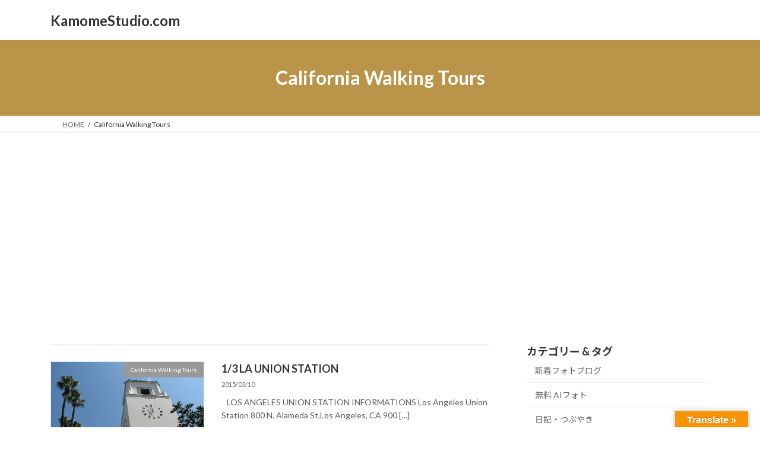

--- FILE ---
content_type: text/html; charset=UTF-8
request_url: https://kamomestudio.com/category/california-walking-tours/page/3/
body_size: 20488
content:
<!DOCTYPE html>
<html dir="ltr" lang="ja" prefix="og: https://ogp.me/ns#">
<head>
<meta charset="utf-8">
<meta http-equiv="X-UA-Compatible" content="IE=edge">
<meta name="viewport" content="width=device-width, initial-scale=1">
<!-- Google tag (gtag.js) --><script async src="https://www.googletagmanager.com/gtag/js?id=G-0C7KJP3GFX"></script><script>window.dataLayer = window.dataLayer || [];function gtag(){dataLayer.push(arguments);}gtag('js', new Date());gtag('config', 'G-0C7KJP3GFX');gtag('config', 'UA-57888431-1');</script>
<title>California Walking Tours | KamomeStudio.com - Part 3</title>

		<!-- All in One SEO 4.9.3 - aioseo.com -->
	<meta name="description" content="- Part 3" />
	<meta name="robots" content="noindex, max-snippet:-1, max-image-preview:large, max-video-preview:-1" />
	<link rel="canonical" href="https://kamomestudio.com/category/california-walking-tours/page/3/" />
	<link rel="prev" href="https://kamomestudio.com/category/california-walking-tours/page/2/" />
	<meta name="generator" content="All in One SEO (AIOSEO) 4.9.3" />
		<script type="application/ld+json" class="aioseo-schema">
			{"@context":"https:\/\/schema.org","@graph":[{"@type":"BreadcrumbList","@id":"https:\/\/kamomestudio.com\/category\/california-walking-tours\/page\/3\/#breadcrumblist","itemListElement":[{"@type":"ListItem","@id":"https:\/\/kamomestudio.com#listItem","position":1,"name":"\u30db\u30fc\u30e0","item":"https:\/\/kamomestudio.com","nextItem":{"@type":"ListItem","@id":"https:\/\/kamomestudio.com\/category\/california-walking-tours\/#listItem","name":"California Walking Tours"}},{"@type":"ListItem","@id":"https:\/\/kamomestudio.com\/category\/california-walking-tours\/#listItem","position":2,"name":"California Walking Tours","item":"https:\/\/kamomestudio.com\/category\/california-walking-tours\/","nextItem":{"@type":"ListItem","@id":"https:\/\/kamomestudio.com\/category\/california-walking-tours\/page\/3#listItem","name":"\u30da\u30fc\u30b8 3"},"previousItem":{"@type":"ListItem","@id":"https:\/\/kamomestudio.com#listItem","name":"\u30db\u30fc\u30e0"}},{"@type":"ListItem","@id":"https:\/\/kamomestudio.com\/category\/california-walking-tours\/page\/3#listItem","position":3,"name":"\u30da\u30fc\u30b8 3","previousItem":{"@type":"ListItem","@id":"https:\/\/kamomestudio.com\/category\/california-walking-tours\/#listItem","name":"California Walking Tours"}}]},{"@type":"CollectionPage","@id":"https:\/\/kamomestudio.com\/category\/california-walking-tours\/page\/3\/#collectionpage","url":"https:\/\/kamomestudio.com\/category\/california-walking-tours\/page\/3\/","name":"California Walking Tours | KamomeStudio.com - Part 3","description":"- Part 3","inLanguage":"ja","isPartOf":{"@id":"https:\/\/kamomestudio.com\/#website"},"breadcrumb":{"@id":"https:\/\/kamomestudio.com\/category\/california-walking-tours\/page\/3\/#breadcrumblist"}},{"@type":"Person","@id":"https:\/\/kamomestudio.com\/#person"},{"@type":"WebSite","@id":"https:\/\/kamomestudio.com\/#website","url":"https:\/\/kamomestudio.com\/","name":"KamomeStudio.com","description":"\u30d5\u30a9\u30c8\u30d6\u30ed\u30b0 in \u5357\u30ab\u30ea\u30d5\u30a9\u30eb\u30cb\u30a2","inLanguage":"ja","publisher":{"@id":"https:\/\/kamomestudio.com\/#person"}}]}
		</script>
		<!-- All in One SEO -->

<link rel='dns-prefetch' href='//translate.google.com' />
<link rel='dns-prefetch' href='//www.google.com' />
<link rel="alternate" type="application/rss+xml" title="KamomeStudio.com &raquo; フィード" href="https://kamomestudio.com/feed/" />
<link rel="alternate" type="application/rss+xml" title="KamomeStudio.com &raquo; コメントフィード" href="https://kamomestudio.com/comments/feed/" />
<link rel="alternate" type="application/rss+xml" title="KamomeStudio.com &raquo; California Walking Tours カテゴリーのフィード" href="https://kamomestudio.com/category/california-walking-tours/feed/" />
<meta name="description" content="[Page of 3] About California Walking Tours KamomeStudio.com フォトブログ in 南カリフォルニア" />		<!-- This site uses the Google Analytics by MonsterInsights plugin v9.11.1 - Using Analytics tracking - https://www.monsterinsights.com/ -->
		<!-- Note: MonsterInsights is not currently configured on this site. The site owner needs to authenticate with Google Analytics in the MonsterInsights settings panel. -->
					<!-- No tracking code set -->
				<!-- / Google Analytics by MonsterInsights -->
		<style id='wp-img-auto-sizes-contain-inline-css' type='text/css'>
img:is([sizes=auto i],[sizes^="auto," i]){contain-intrinsic-size:3000px 1500px}
/*# sourceURL=wp-img-auto-sizes-contain-inline-css */
</style>
<link rel='stylesheet' id='vkExUnit_common_style-css' href='https://kamomestudio.com/wp-content/plugins/vk-all-in-one-expansion-unit/assets/css/vkExUnit_style.css?ver=9.113.0.1' type='text/css' media='all' />
<style id='vkExUnit_common_style-inline-css' type='text/css'>
:root {--ver_page_top_button_url:url(https://kamomestudio.com/wp-content/plugins/vk-all-in-one-expansion-unit/assets/images/to-top-btn-icon.svg);}@font-face {font-weight: normal;font-style: normal;font-family: "vk_sns";src: url("https://kamomestudio.com/wp-content/plugins/vk-all-in-one-expansion-unit/inc/sns/icons/fonts/vk_sns.eot?-bq20cj");src: url("https://kamomestudio.com/wp-content/plugins/vk-all-in-one-expansion-unit/inc/sns/icons/fonts/vk_sns.eot?#iefix-bq20cj") format("embedded-opentype"),url("https://kamomestudio.com/wp-content/plugins/vk-all-in-one-expansion-unit/inc/sns/icons/fonts/vk_sns.woff?-bq20cj") format("woff"),url("https://kamomestudio.com/wp-content/plugins/vk-all-in-one-expansion-unit/inc/sns/icons/fonts/vk_sns.ttf?-bq20cj") format("truetype"),url("https://kamomestudio.com/wp-content/plugins/vk-all-in-one-expansion-unit/inc/sns/icons/fonts/vk_sns.svg?-bq20cj#vk_sns") format("svg");}
.veu_promotion-alert__content--text {border: 1px solid rgba(0,0,0,0.125);padding: 0.5em 1em;border-radius: var(--vk-size-radius);margin-bottom: var(--vk-margin-block-bottom);font-size: 0.875rem;}/* Alert Content部分に段落タグを入れた場合に最後の段落の余白を0にする */.veu_promotion-alert__content--text p:last-of-type{margin-bottom:0;margin-top: 0;}
/*# sourceURL=vkExUnit_common_style-inline-css */
</style>
<style id='wp-emoji-styles-inline-css' type='text/css'>

	img.wp-smiley, img.emoji {
		display: inline !important;
		border: none !important;
		box-shadow: none !important;
		height: 1em !important;
		width: 1em !important;
		margin: 0 0.07em !important;
		vertical-align: -0.1em !important;
		background: none !important;
		padding: 0 !important;
	}
/*# sourceURL=wp-emoji-styles-inline-css */
</style>
<style id='wp-block-library-inline-css' type='text/css'>
:root{--wp-block-synced-color:#7a00df;--wp-block-synced-color--rgb:122,0,223;--wp-bound-block-color:var(--wp-block-synced-color);--wp-editor-canvas-background:#ddd;--wp-admin-theme-color:#007cba;--wp-admin-theme-color--rgb:0,124,186;--wp-admin-theme-color-darker-10:#006ba1;--wp-admin-theme-color-darker-10--rgb:0,107,160.5;--wp-admin-theme-color-darker-20:#005a87;--wp-admin-theme-color-darker-20--rgb:0,90,135;--wp-admin-border-width-focus:2px}@media (min-resolution:192dpi){:root{--wp-admin-border-width-focus:1.5px}}.wp-element-button{cursor:pointer}:root .has-very-light-gray-background-color{background-color:#eee}:root .has-very-dark-gray-background-color{background-color:#313131}:root .has-very-light-gray-color{color:#eee}:root .has-very-dark-gray-color{color:#313131}:root .has-vivid-green-cyan-to-vivid-cyan-blue-gradient-background{background:linear-gradient(135deg,#00d084,#0693e3)}:root .has-purple-crush-gradient-background{background:linear-gradient(135deg,#34e2e4,#4721fb 50%,#ab1dfe)}:root .has-hazy-dawn-gradient-background{background:linear-gradient(135deg,#faaca8,#dad0ec)}:root .has-subdued-olive-gradient-background{background:linear-gradient(135deg,#fafae1,#67a671)}:root .has-atomic-cream-gradient-background{background:linear-gradient(135deg,#fdd79a,#004a59)}:root .has-nightshade-gradient-background{background:linear-gradient(135deg,#330968,#31cdcf)}:root .has-midnight-gradient-background{background:linear-gradient(135deg,#020381,#2874fc)}:root{--wp--preset--font-size--normal:16px;--wp--preset--font-size--huge:42px}.has-regular-font-size{font-size:1em}.has-larger-font-size{font-size:2.625em}.has-normal-font-size{font-size:var(--wp--preset--font-size--normal)}.has-huge-font-size{font-size:var(--wp--preset--font-size--huge)}.has-text-align-center{text-align:center}.has-text-align-left{text-align:left}.has-text-align-right{text-align:right}.has-fit-text{white-space:nowrap!important}#end-resizable-editor-section{display:none}.aligncenter{clear:both}.items-justified-left{justify-content:flex-start}.items-justified-center{justify-content:center}.items-justified-right{justify-content:flex-end}.items-justified-space-between{justify-content:space-between}.screen-reader-text{border:0;clip-path:inset(50%);height:1px;margin:-1px;overflow:hidden;padding:0;position:absolute;width:1px;word-wrap:normal!important}.screen-reader-text:focus{background-color:#ddd;clip-path:none;color:#444;display:block;font-size:1em;height:auto;left:5px;line-height:normal;padding:15px 23px 14px;text-decoration:none;top:5px;width:auto;z-index:100000}html :where(.has-border-color){border-style:solid}html :where([style*=border-top-color]){border-top-style:solid}html :where([style*=border-right-color]){border-right-style:solid}html :where([style*=border-bottom-color]){border-bottom-style:solid}html :where([style*=border-left-color]){border-left-style:solid}html :where([style*=border-width]){border-style:solid}html :where([style*=border-top-width]){border-top-style:solid}html :where([style*=border-right-width]){border-right-style:solid}html :where([style*=border-bottom-width]){border-bottom-style:solid}html :where([style*=border-left-width]){border-left-style:solid}html :where(img[class*=wp-image-]){height:auto;max-width:100%}:where(figure){margin:0 0 1em}html :where(.is-position-sticky){--wp-admin--admin-bar--position-offset:var(--wp-admin--admin-bar--height,0px)}@media screen and (max-width:600px){html :where(.is-position-sticky){--wp-admin--admin-bar--position-offset:0px}}
.vk-cols--reverse{flex-direction:row-reverse}.vk-cols--hasbtn{margin-bottom:0}.vk-cols--hasbtn>.row>.vk_gridColumn_item,.vk-cols--hasbtn>.wp-block-column{position:relative;padding-bottom:3em}.vk-cols--hasbtn>.row>.vk_gridColumn_item>.wp-block-buttons,.vk-cols--hasbtn>.row>.vk_gridColumn_item>.vk_button,.vk-cols--hasbtn>.wp-block-column>.wp-block-buttons,.vk-cols--hasbtn>.wp-block-column>.vk_button{position:absolute;bottom:0;width:100%}.vk-cols--fit.wp-block-columns{gap:0}.vk-cols--fit.wp-block-columns,.vk-cols--fit.wp-block-columns:not(.is-not-stacked-on-mobile){margin-top:0;margin-bottom:0;justify-content:space-between}.vk-cols--fit.wp-block-columns>.wp-block-column *:last-child,.vk-cols--fit.wp-block-columns:not(.is-not-stacked-on-mobile)>.wp-block-column *:last-child{margin-bottom:0}.vk-cols--fit.wp-block-columns>.wp-block-column>.wp-block-cover,.vk-cols--fit.wp-block-columns:not(.is-not-stacked-on-mobile)>.wp-block-column>.wp-block-cover{margin-top:0}.vk-cols--fit.wp-block-columns.has-background,.vk-cols--fit.wp-block-columns:not(.is-not-stacked-on-mobile).has-background{padding:0}@media(max-width: 599px){.vk-cols--fit.wp-block-columns:not(.has-background)>.wp-block-column:not(.has-background),.vk-cols--fit.wp-block-columns:not(.is-not-stacked-on-mobile):not(.has-background)>.wp-block-column:not(.has-background){padding-left:0 !important;padding-right:0 !important}}@media(min-width: 782px){.vk-cols--fit.wp-block-columns .block-editor-block-list__block.wp-block-column:not(:first-child),.vk-cols--fit.wp-block-columns>.wp-block-column:not(:first-child),.vk-cols--fit.wp-block-columns:not(.is-not-stacked-on-mobile) .block-editor-block-list__block.wp-block-column:not(:first-child),.vk-cols--fit.wp-block-columns:not(.is-not-stacked-on-mobile)>.wp-block-column:not(:first-child){margin-left:0}}@media(min-width: 600px)and (max-width: 781px){.vk-cols--fit.wp-block-columns .wp-block-column:nth-child(2n),.vk-cols--fit.wp-block-columns:not(.is-not-stacked-on-mobile) .wp-block-column:nth-child(2n){margin-left:0}.vk-cols--fit.wp-block-columns .wp-block-column:not(:only-child),.vk-cols--fit.wp-block-columns:not(.is-not-stacked-on-mobile) .wp-block-column:not(:only-child){flex-basis:50% !important}}.vk-cols--fit--gap1.wp-block-columns{gap:1px}@media(min-width: 600px)and (max-width: 781px){.vk-cols--fit--gap1.wp-block-columns .wp-block-column:not(:only-child){flex-basis:calc(50% - 1px) !important}}.vk-cols--fit.vk-cols--grid>.block-editor-block-list__block,.vk-cols--fit.vk-cols--grid>.wp-block-column,.vk-cols--fit.vk-cols--grid:not(.is-not-stacked-on-mobile)>.block-editor-block-list__block,.vk-cols--fit.vk-cols--grid:not(.is-not-stacked-on-mobile)>.wp-block-column{flex-basis:50%;box-sizing:border-box}@media(max-width: 599px){.vk-cols--fit.vk-cols--grid.vk-cols--grid--alignfull>.wp-block-column:nth-child(2)>.wp-block-cover,.vk-cols--fit.vk-cols--grid.vk-cols--grid--alignfull>.wp-block-column:nth-child(2)>.vk_outer,.vk-cols--fit.vk-cols--grid:not(.is-not-stacked-on-mobile).vk-cols--grid--alignfull>.wp-block-column:nth-child(2)>.wp-block-cover,.vk-cols--fit.vk-cols--grid:not(.is-not-stacked-on-mobile).vk-cols--grid--alignfull>.wp-block-column:nth-child(2)>.vk_outer{width:100vw;margin-right:calc((100% - 100vw)/2);margin-left:calc((100% - 100vw)/2)}}@media(min-width: 600px){.vk-cols--fit.vk-cols--grid.vk-cols--grid--alignfull>.wp-block-column:nth-child(2)>.wp-block-cover,.vk-cols--fit.vk-cols--grid.vk-cols--grid--alignfull>.wp-block-column:nth-child(2)>.vk_outer,.vk-cols--fit.vk-cols--grid:not(.is-not-stacked-on-mobile).vk-cols--grid--alignfull>.wp-block-column:nth-child(2)>.wp-block-cover,.vk-cols--fit.vk-cols--grid:not(.is-not-stacked-on-mobile).vk-cols--grid--alignfull>.wp-block-column:nth-child(2)>.vk_outer{margin-right:calc(100% - 50vw);width:50vw}}@media(min-width: 600px){.vk-cols--fit.vk-cols--grid.vk-cols--grid--alignfull.vk-cols--reverse>.wp-block-column,.vk-cols--fit.vk-cols--grid:not(.is-not-stacked-on-mobile).vk-cols--grid--alignfull.vk-cols--reverse>.wp-block-column{margin-left:0;margin-right:0}.vk-cols--fit.vk-cols--grid.vk-cols--grid--alignfull.vk-cols--reverse>.wp-block-column:nth-child(2)>.wp-block-cover,.vk-cols--fit.vk-cols--grid.vk-cols--grid--alignfull.vk-cols--reverse>.wp-block-column:nth-child(2)>.vk_outer,.vk-cols--fit.vk-cols--grid:not(.is-not-stacked-on-mobile).vk-cols--grid--alignfull.vk-cols--reverse>.wp-block-column:nth-child(2)>.wp-block-cover,.vk-cols--fit.vk-cols--grid:not(.is-not-stacked-on-mobile).vk-cols--grid--alignfull.vk-cols--reverse>.wp-block-column:nth-child(2)>.vk_outer{margin-left:calc(100% - 50vw)}}.vk-cols--menu h2,.vk-cols--menu h3,.vk-cols--menu h4,.vk-cols--menu h5{margin-bottom:.2em;text-shadow:#000 0 0 10px}.vk-cols--menu h2:first-child,.vk-cols--menu h3:first-child,.vk-cols--menu h4:first-child,.vk-cols--menu h5:first-child{margin-top:0}.vk-cols--menu p{margin-bottom:1rem;text-shadow:#000 0 0 10px}.vk-cols--menu .wp-block-cover__inner-container:last-child{margin-bottom:0}.vk-cols--fitbnrs .wp-block-column .wp-block-cover:hover img{filter:unset}.vk-cols--fitbnrs .wp-block-column .wp-block-cover:hover{background-color:unset}.vk-cols--fitbnrs .wp-block-column .wp-block-cover:hover .wp-block-cover__image-background{filter:unset !important}.vk-cols--fitbnrs .wp-block-cover .wp-block-cover__inner-container{position:absolute;height:100%;width:100%}.vk-cols--fitbnrs .vk_button{height:100%;margin:0}.vk-cols--fitbnrs .vk_button .vk_button_btn,.vk-cols--fitbnrs .vk_button .btn{height:100%;width:100%;border:none;box-shadow:none;background-color:unset !important;transition:unset}.vk-cols--fitbnrs .vk_button .vk_button_btn:hover,.vk-cols--fitbnrs .vk_button .btn:hover{transition:unset}.vk-cols--fitbnrs .vk_button .vk_button_btn:after,.vk-cols--fitbnrs .vk_button .btn:after{border:none}.vk-cols--fitbnrs .vk_button .vk_button_link_txt{width:100%;position:absolute;top:50%;left:50%;transform:translateY(-50%) translateX(-50%);font-size:2rem;text-shadow:#000 0 0 10px}.vk-cols--fitbnrs .vk_button .vk_button_link_subCaption{width:100%;position:absolute;top:calc(50% + 2.2em);left:50%;transform:translateY(-50%) translateX(-50%);text-shadow:#000 0 0 10px}@media(min-width: 992px){.vk-cols--media.wp-block-columns{gap:3rem}}.vk-fit-map figure{margin-bottom:0}.vk-fit-map iframe{position:relative;margin-bottom:0;display:block;max-height:400px;width:100vw}.vk-fit-map:is(.alignfull,.alignwide) div{max-width:100%}.vk-table--th--width25 :where(tr>*:first-child){width:25%}.vk-table--th--width30 :where(tr>*:first-child){width:30%}.vk-table--th--width35 :where(tr>*:first-child){width:35%}.vk-table--th--width40 :where(tr>*:first-child){width:40%}.vk-table--th--bg-bright :where(tr>*:first-child){background-color:var(--wp--preset--color--bg-secondary, rgba(0, 0, 0, 0.05))}@media(max-width: 599px){.vk-table--mobile-block :is(th,td){width:100%;display:block}.vk-table--mobile-block.wp-block-table table :is(th,td){border-top:none}}.vk-table--width--th25 :where(tr>*:first-child){width:25%}.vk-table--width--th30 :where(tr>*:first-child){width:30%}.vk-table--width--th35 :where(tr>*:first-child){width:35%}.vk-table--width--th40 :where(tr>*:first-child){width:40%}.no-margin{margin:0}@media(max-width: 599px){.wp-block-image.vk-aligncenter--mobile>.alignright{float:none;margin-left:auto;margin-right:auto}.vk-no-padding-horizontal--mobile{padding-left:0 !important;padding-right:0 !important}}
/* VK Color Palettes */:root{ --wp--preset--color--vk-color-primary:#ba9448}/* --vk-color-primary is deprecated. */:root{ --vk-color-primary: var(--wp--preset--color--vk-color-primary);}:root{ --wp--preset--color--vk-color-primary-dark:#95763a}/* --vk-color-primary-dark is deprecated. */:root{ --vk-color-primary-dark: var(--wp--preset--color--vk-color-primary-dark);}:root{ --wp--preset--color--vk-color-primary-vivid:#cda34f}/* --vk-color-primary-vivid is deprecated. */:root{ --vk-color-primary-vivid: var(--wp--preset--color--vk-color-primary-vivid);}

/*# sourceURL=wp-block-library-inline-css */
</style><style id='wp-block-tag-cloud-inline-css' type='text/css'>
.wp-block-tag-cloud{box-sizing:border-box}.wp-block-tag-cloud.aligncenter{justify-content:center;text-align:center}.wp-block-tag-cloud a{display:inline-block;margin-right:5px}.wp-block-tag-cloud span{display:inline-block;margin-left:5px;text-decoration:none}:root :where(.wp-block-tag-cloud.is-style-outline){display:flex;flex-wrap:wrap;gap:1ch}:root :where(.wp-block-tag-cloud.is-style-outline a){border:1px solid;font-size:unset!important;margin-right:0;padding:1ch 2ch;text-decoration:none!important}
/*# sourceURL=https://kamomestudio.com/wp-includes/blocks/tag-cloud/style.min.css */
</style>
<style id='global-styles-inline-css' type='text/css'>
:root{--wp--preset--aspect-ratio--square: 1;--wp--preset--aspect-ratio--4-3: 4/3;--wp--preset--aspect-ratio--3-4: 3/4;--wp--preset--aspect-ratio--3-2: 3/2;--wp--preset--aspect-ratio--2-3: 2/3;--wp--preset--aspect-ratio--16-9: 16/9;--wp--preset--aspect-ratio--9-16: 9/16;--wp--preset--color--black: #000000;--wp--preset--color--cyan-bluish-gray: #abb8c3;--wp--preset--color--white: #ffffff;--wp--preset--color--pale-pink: #f78da7;--wp--preset--color--vivid-red: #cf2e2e;--wp--preset--color--luminous-vivid-orange: #ff6900;--wp--preset--color--luminous-vivid-amber: #fcb900;--wp--preset--color--light-green-cyan: #7bdcb5;--wp--preset--color--vivid-green-cyan: #00d084;--wp--preset--color--pale-cyan-blue: #8ed1fc;--wp--preset--color--vivid-cyan-blue: #0693e3;--wp--preset--color--vivid-purple: #9b51e0;--wp--preset--color--vk-color-primary: #ba9448;--wp--preset--color--vk-color-primary-dark: #95763a;--wp--preset--color--vk-color-primary-vivid: #cda34f;--wp--preset--gradient--vivid-cyan-blue-to-vivid-purple: linear-gradient(135deg,rgba(6,147,227,1) 0%,rgb(155,81,224) 100%);--wp--preset--gradient--light-green-cyan-to-vivid-green-cyan: linear-gradient(135deg,rgb(122,220,180) 0%,rgb(0,208,130) 100%);--wp--preset--gradient--luminous-vivid-amber-to-luminous-vivid-orange: linear-gradient(135deg,rgba(252,185,0,1) 0%,rgba(255,105,0,1) 100%);--wp--preset--gradient--luminous-vivid-orange-to-vivid-red: linear-gradient(135deg,rgba(255,105,0,1) 0%,rgb(207,46,46) 100%);--wp--preset--gradient--very-light-gray-to-cyan-bluish-gray: linear-gradient(135deg,rgb(238,238,238) 0%,rgb(169,184,195) 100%);--wp--preset--gradient--cool-to-warm-spectrum: linear-gradient(135deg,rgb(74,234,220) 0%,rgb(151,120,209) 20%,rgb(207,42,186) 40%,rgb(238,44,130) 60%,rgb(251,105,98) 80%,rgb(254,248,76) 100%);--wp--preset--gradient--blush-light-purple: linear-gradient(135deg,rgb(255,206,236) 0%,rgb(152,150,240) 100%);--wp--preset--gradient--blush-bordeaux: linear-gradient(135deg,rgb(254,205,165) 0%,rgb(254,45,45) 50%,rgb(107,0,62) 100%);--wp--preset--gradient--luminous-dusk: linear-gradient(135deg,rgb(255,203,112) 0%,rgb(199,81,192) 50%,rgb(65,88,208) 100%);--wp--preset--gradient--pale-ocean: linear-gradient(135deg,rgb(255,245,203) 0%,rgb(182,227,212) 50%,rgb(51,167,181) 100%);--wp--preset--gradient--electric-grass: linear-gradient(135deg,rgb(202,248,128) 0%,rgb(113,206,126) 100%);--wp--preset--gradient--midnight: linear-gradient(135deg,rgb(2,3,129) 0%,rgb(40,116,252) 100%);--wp--preset--gradient--vivid-green-cyan-to-vivid-cyan-blue: linear-gradient(135deg,rgba(0,208,132,1) 0%,rgba(6,147,227,1) 100%);--wp--preset--font-size--small: 14px;--wp--preset--font-size--medium: 20px;--wp--preset--font-size--large: 24px;--wp--preset--font-size--x-large: 42px;--wp--preset--font-size--regular: 16px;--wp--preset--font-size--huge: 36px;--wp--preset--spacing--20: 0.44rem;--wp--preset--spacing--30: 0.67rem;--wp--preset--spacing--40: 1rem;--wp--preset--spacing--50: 1.5rem;--wp--preset--spacing--60: 2.25rem;--wp--preset--spacing--70: 3.38rem;--wp--preset--spacing--80: 5.06rem;--wp--preset--shadow--natural: 6px 6px 9px rgba(0, 0, 0, 0.2);--wp--preset--shadow--deep: 12px 12px 50px rgba(0, 0, 0, 0.4);--wp--preset--shadow--sharp: 6px 6px 0px rgba(0, 0, 0, 0.2);--wp--preset--shadow--outlined: 6px 6px 0px -3px rgb(255, 255, 255), 6px 6px rgb(0, 0, 0);--wp--preset--shadow--crisp: 6px 6px 0px rgb(0, 0, 0);}:where(.is-layout-flex){gap: 0.5em;}:where(.is-layout-grid){gap: 0.5em;}body .is-layout-flex{display: flex;}.is-layout-flex{flex-wrap: wrap;align-items: center;}.is-layout-flex > :is(*, div){margin: 0;}body .is-layout-grid{display: grid;}.is-layout-grid > :is(*, div){margin: 0;}:where(.wp-block-columns.is-layout-flex){gap: 2em;}:where(.wp-block-columns.is-layout-grid){gap: 2em;}:where(.wp-block-post-template.is-layout-flex){gap: 1.25em;}:where(.wp-block-post-template.is-layout-grid){gap: 1.25em;}.has-black-color{color: var(--wp--preset--color--black) !important;}.has-cyan-bluish-gray-color{color: var(--wp--preset--color--cyan-bluish-gray) !important;}.has-white-color{color: var(--wp--preset--color--white) !important;}.has-pale-pink-color{color: var(--wp--preset--color--pale-pink) !important;}.has-vivid-red-color{color: var(--wp--preset--color--vivid-red) !important;}.has-luminous-vivid-orange-color{color: var(--wp--preset--color--luminous-vivid-orange) !important;}.has-luminous-vivid-amber-color{color: var(--wp--preset--color--luminous-vivid-amber) !important;}.has-light-green-cyan-color{color: var(--wp--preset--color--light-green-cyan) !important;}.has-vivid-green-cyan-color{color: var(--wp--preset--color--vivid-green-cyan) !important;}.has-pale-cyan-blue-color{color: var(--wp--preset--color--pale-cyan-blue) !important;}.has-vivid-cyan-blue-color{color: var(--wp--preset--color--vivid-cyan-blue) !important;}.has-vivid-purple-color{color: var(--wp--preset--color--vivid-purple) !important;}.has-vk-color-primary-color{color: var(--wp--preset--color--vk-color-primary) !important;}.has-vk-color-primary-dark-color{color: var(--wp--preset--color--vk-color-primary-dark) !important;}.has-vk-color-primary-vivid-color{color: var(--wp--preset--color--vk-color-primary-vivid) !important;}.has-black-background-color{background-color: var(--wp--preset--color--black) !important;}.has-cyan-bluish-gray-background-color{background-color: var(--wp--preset--color--cyan-bluish-gray) !important;}.has-white-background-color{background-color: var(--wp--preset--color--white) !important;}.has-pale-pink-background-color{background-color: var(--wp--preset--color--pale-pink) !important;}.has-vivid-red-background-color{background-color: var(--wp--preset--color--vivid-red) !important;}.has-luminous-vivid-orange-background-color{background-color: var(--wp--preset--color--luminous-vivid-orange) !important;}.has-luminous-vivid-amber-background-color{background-color: var(--wp--preset--color--luminous-vivid-amber) !important;}.has-light-green-cyan-background-color{background-color: var(--wp--preset--color--light-green-cyan) !important;}.has-vivid-green-cyan-background-color{background-color: var(--wp--preset--color--vivid-green-cyan) !important;}.has-pale-cyan-blue-background-color{background-color: var(--wp--preset--color--pale-cyan-blue) !important;}.has-vivid-cyan-blue-background-color{background-color: var(--wp--preset--color--vivid-cyan-blue) !important;}.has-vivid-purple-background-color{background-color: var(--wp--preset--color--vivid-purple) !important;}.has-vk-color-primary-background-color{background-color: var(--wp--preset--color--vk-color-primary) !important;}.has-vk-color-primary-dark-background-color{background-color: var(--wp--preset--color--vk-color-primary-dark) !important;}.has-vk-color-primary-vivid-background-color{background-color: var(--wp--preset--color--vk-color-primary-vivid) !important;}.has-black-border-color{border-color: var(--wp--preset--color--black) !important;}.has-cyan-bluish-gray-border-color{border-color: var(--wp--preset--color--cyan-bluish-gray) !important;}.has-white-border-color{border-color: var(--wp--preset--color--white) !important;}.has-pale-pink-border-color{border-color: var(--wp--preset--color--pale-pink) !important;}.has-vivid-red-border-color{border-color: var(--wp--preset--color--vivid-red) !important;}.has-luminous-vivid-orange-border-color{border-color: var(--wp--preset--color--luminous-vivid-orange) !important;}.has-luminous-vivid-amber-border-color{border-color: var(--wp--preset--color--luminous-vivid-amber) !important;}.has-light-green-cyan-border-color{border-color: var(--wp--preset--color--light-green-cyan) !important;}.has-vivid-green-cyan-border-color{border-color: var(--wp--preset--color--vivid-green-cyan) !important;}.has-pale-cyan-blue-border-color{border-color: var(--wp--preset--color--pale-cyan-blue) !important;}.has-vivid-cyan-blue-border-color{border-color: var(--wp--preset--color--vivid-cyan-blue) !important;}.has-vivid-purple-border-color{border-color: var(--wp--preset--color--vivid-purple) !important;}.has-vk-color-primary-border-color{border-color: var(--wp--preset--color--vk-color-primary) !important;}.has-vk-color-primary-dark-border-color{border-color: var(--wp--preset--color--vk-color-primary-dark) !important;}.has-vk-color-primary-vivid-border-color{border-color: var(--wp--preset--color--vk-color-primary-vivid) !important;}.has-vivid-cyan-blue-to-vivid-purple-gradient-background{background: var(--wp--preset--gradient--vivid-cyan-blue-to-vivid-purple) !important;}.has-light-green-cyan-to-vivid-green-cyan-gradient-background{background: var(--wp--preset--gradient--light-green-cyan-to-vivid-green-cyan) !important;}.has-luminous-vivid-amber-to-luminous-vivid-orange-gradient-background{background: var(--wp--preset--gradient--luminous-vivid-amber-to-luminous-vivid-orange) !important;}.has-luminous-vivid-orange-to-vivid-red-gradient-background{background: var(--wp--preset--gradient--luminous-vivid-orange-to-vivid-red) !important;}.has-very-light-gray-to-cyan-bluish-gray-gradient-background{background: var(--wp--preset--gradient--very-light-gray-to-cyan-bluish-gray) !important;}.has-cool-to-warm-spectrum-gradient-background{background: var(--wp--preset--gradient--cool-to-warm-spectrum) !important;}.has-blush-light-purple-gradient-background{background: var(--wp--preset--gradient--blush-light-purple) !important;}.has-blush-bordeaux-gradient-background{background: var(--wp--preset--gradient--blush-bordeaux) !important;}.has-luminous-dusk-gradient-background{background: var(--wp--preset--gradient--luminous-dusk) !important;}.has-pale-ocean-gradient-background{background: var(--wp--preset--gradient--pale-ocean) !important;}.has-electric-grass-gradient-background{background: var(--wp--preset--gradient--electric-grass) !important;}.has-midnight-gradient-background{background: var(--wp--preset--gradient--midnight) !important;}.has-small-font-size{font-size: var(--wp--preset--font-size--small) !important;}.has-medium-font-size{font-size: var(--wp--preset--font-size--medium) !important;}.has-large-font-size{font-size: var(--wp--preset--font-size--large) !important;}.has-x-large-font-size{font-size: var(--wp--preset--font-size--x-large) !important;}
/*# sourceURL=global-styles-inline-css */
</style>

<style id='classic-theme-styles-inline-css' type='text/css'>
/*! This file is auto-generated */
.wp-block-button__link{color:#fff;background-color:#32373c;border-radius:9999px;box-shadow:none;text-decoration:none;padding:calc(.667em + 2px) calc(1.333em + 2px);font-size:1.125em}.wp-block-file__button{background:#32373c;color:#fff;text-decoration:none}
/*# sourceURL=/wp-includes/css/classic-themes.min.css */
</style>
<link rel='stylesheet' id='contact-form-7-css' href='https://kamomestudio.com/wp-content/plugins/contact-form-7/includes/css/styles.css?ver=6.1.4' type='text/css' media='all' />
<link rel='stylesheet' id='google-language-translator-css' href='https://kamomestudio.com/wp-content/plugins/google-language-translator/css/style.css?ver=6.0.20' type='text/css' media='' />
<link rel='stylesheet' id='glt-toolbar-styles-css' href='https://kamomestudio.com/wp-content/plugins/google-language-translator/css/toolbar.css?ver=6.0.20' type='text/css' media='' />
<link rel='stylesheet' id='vk-swiper-style-css' href='https://kamomestudio.com/wp-content/plugins/vk-blocks/vendor/vektor-inc/vk-swiper/src/assets/css/swiper-bundle.min.css?ver=11.0.2' type='text/css' media='all' />
<link rel='stylesheet' id='lightning-common-style-css' href='https://kamomestudio.com/wp-content/themes/lightning/_g3/assets/css/style.css?ver=15.33.1' type='text/css' media='all' />
<style id='lightning-common-style-inline-css' type='text/css'>
/* Lightning */:root {--vk-color-primary:#ba9448;--vk-color-primary-dark:#95763a;--vk-color-primary-vivid:#cda34f;--g_nav_main_acc_icon_open_url:url(https://kamomestudio.com/wp-content/themes/lightning/_g3/inc/vk-mobile-nav/package/images/vk-menu-acc-icon-open-black.svg);--g_nav_main_acc_icon_close_url: url(https://kamomestudio.com/wp-content/themes/lightning/_g3/inc/vk-mobile-nav/package/images/vk-menu-close-black.svg);--g_nav_sub_acc_icon_open_url: url(https://kamomestudio.com/wp-content/themes/lightning/_g3/inc/vk-mobile-nav/package/images/vk-menu-acc-icon-open-white.svg);--g_nav_sub_acc_icon_close_url: url(https://kamomestudio.com/wp-content/themes/lightning/_g3/inc/vk-mobile-nav/package/images/vk-menu-close-white.svg);}
:root{--swiper-navigation-color: #fff;}
/* vk-mobile-nav */:root {--vk-mobile-nav-menu-btn-bg-src: url("https://kamomestudio.com/wp-content/themes/lightning/_g3/inc/vk-mobile-nav/package/images/vk-menu-btn-black.svg");--vk-mobile-nav-menu-btn-close-bg-src: url("https://kamomestudio.com/wp-content/themes/lightning/_g3/inc/vk-mobile-nav/package/images/vk-menu-close-black.svg");--vk-menu-acc-icon-open-black-bg-src: url("https://kamomestudio.com/wp-content/themes/lightning/_g3/inc/vk-mobile-nav/package/images/vk-menu-acc-icon-open-black.svg");--vk-menu-acc-icon-open-white-bg-src: url("https://kamomestudio.com/wp-content/themes/lightning/_g3/inc/vk-mobile-nav/package/images/vk-menu-acc-icon-open-white.svg");--vk-menu-acc-icon-close-black-bg-src: url("https://kamomestudio.com/wp-content/themes/lightning/_g3/inc/vk-mobile-nav/package/images/vk-menu-close-black.svg");--vk-menu-acc-icon-close-white-bg-src: url("https://kamomestudio.com/wp-content/themes/lightning/_g3/inc/vk-mobile-nav/package/images/vk-menu-close-white.svg");}
/*# sourceURL=lightning-common-style-inline-css */
</style>
<link rel='stylesheet' id='lightning-design-style-css' href='https://kamomestudio.com/wp-content/themes/lightning/_g3/design-skin/origin3/css/style.css?ver=15.33.1' type='text/css' media='all' />
<style id='lightning-design-style-inline-css' type='text/css'>
.tagcloud a:before { font-family: "Font Awesome 7 Free";content: "\f02b";font-weight: bold; }
/*# sourceURL=lightning-design-style-inline-css */
</style>
<link rel='stylesheet' id='vk-blog-card-css' href='https://kamomestudio.com/wp-content/themes/lightning/_g3/inc/vk-wp-oembed-blog-card/package/css/blog-card.css?ver=6.9' type='text/css' media='all' />
<link rel='stylesheet' id='veu-cta-css' href='https://kamomestudio.com/wp-content/plugins/vk-all-in-one-expansion-unit/inc/call-to-action/package/assets/css/style.css?ver=9.113.0.1' type='text/css' media='all' />
<link rel='stylesheet' id='vk-font-awesome-css' href='https://kamomestudio.com/wp-content/plugins/vk-post-author-display/vendor/vektor-inc/font-awesome-versions/src/font-awesome/css/all.min.css?ver=7.1.0' type='text/css' media='all' />
<link rel='stylesheet' id='vk-blocks-build-css-css' href='https://kamomestudio.com/wp-content/plugins/vk-blocks/build/block-build.css?ver=1.115.2.1' type='text/css' media='all' />
<style id='vk-blocks-build-css-inline-css' type='text/css'>

	:root {
		--vk_image-mask-circle: url(https://kamomestudio.com/wp-content/plugins/vk-blocks/inc/vk-blocks/images/circle.svg);
		--vk_image-mask-wave01: url(https://kamomestudio.com/wp-content/plugins/vk-blocks/inc/vk-blocks/images/wave01.svg);
		--vk_image-mask-wave02: url(https://kamomestudio.com/wp-content/plugins/vk-blocks/inc/vk-blocks/images/wave02.svg);
		--vk_image-mask-wave03: url(https://kamomestudio.com/wp-content/plugins/vk-blocks/inc/vk-blocks/images/wave03.svg);
		--vk_image-mask-wave04: url(https://kamomestudio.com/wp-content/plugins/vk-blocks/inc/vk-blocks/images/wave04.svg);
	}
	

	:root {

		--vk-balloon-border-width:1px;

		--vk-balloon-speech-offset:-12px;
	}
	

	:root {
		--vk_flow-arrow: url(https://kamomestudio.com/wp-content/plugins/vk-blocks/inc/vk-blocks/images/arrow_bottom.svg);
	}
	
/*# sourceURL=vk-blocks-build-css-inline-css */
</style>
<link rel='stylesheet' id='lightning-theme-style-css' href='https://kamomestudio.com/wp-content/themes/lightning/style.css?ver=15.33.1' type='text/css' media='all' />
<link rel='stylesheet' id='jquery.lightbox.min.css-css' href='https://kamomestudio.com/wp-content/plugins/wp-jquery-lightbox/lightboxes/wp-jquery-lightbox/styles/lightbox.min.css?ver=2.3.4' type='text/css' media='all' />
<link rel='stylesheet' id='jqlb-overrides-css' href='https://kamomestudio.com/wp-content/plugins/wp-jquery-lightbox/lightboxes/wp-jquery-lightbox/styles/overrides.css?ver=2.3.4' type='text/css' media='all' />
<style id='jqlb-overrides-inline-css' type='text/css'>

			#outerImageContainer {
				box-shadow: 0 0 4px 2px rgba(0,0,0,.2);
			}
			#imageContainer{
				padding: 6px;
			}
			#imageDataContainer {
				box-shadow: none;
				z-index: auto;
			}
			#prevArrow,
			#nextArrow{
				background-color: rgba(255,255,255,.7;
				color: #000000;
			}
/*# sourceURL=jqlb-overrides-inline-css */
</style>
<script type="text/javascript" src="https://kamomestudio.com/wp-includes/js/jquery/jquery.min.js?ver=3.7.1" id="jquery-core-js"></script>
<script type="text/javascript" src="https://kamomestudio.com/wp-includes/js/jquery/jquery-migrate.min.js?ver=3.4.1" id="jquery-migrate-js"></script>
<link rel="https://api.w.org/" href="https://kamomestudio.com/wp-json/" /><link rel="alternate" title="JSON" type="application/json" href="https://kamomestudio.com/wp-json/wp/v2/categories/93" /><link rel="EditURI" type="application/rsd+xml" title="RSD" href="https://kamomestudio.com/xmlrpc.php?rsd" />
<meta name="generator" content="WordPress 6.9" />
<style>#google_language_translator{width:auto!important;}div.skiptranslate.goog-te-gadget{display:inline!important;}.goog-tooltip{display: none!important;}.goog-tooltip:hover{display: none!important;}.goog-text-highlight{background-color:transparent!important;border:none!important;box-shadow:none!important;}#google_language_translator select.goog-te-combo{color:#32373c;}#flags{display:none;}div.skiptranslate{display:none!important;}body{top:0px!important;}#goog-gt-{display:none!important;}font font{background-color:transparent!important;box-shadow:none!important;position:initial!important;}#glt-translate-trigger > span{color:#ffffff;}#glt-translate-trigger{background:#f89406;}</style><!-- [ VK All in One Expansion Unit GoogleAd ] -->
<script async src="//pagead2.googlesyndication.com/pagead/js/adsbygoogle.js"></script>
<script>
	(adsbygoogle = window.adsbygoogle || []).push({
			google_ad_client: "ca-pub-8030256833790202",
			enable_page_level_ads: true
			,overlays: {bottom: true}	});
</script>
<!-- [ / VK All in One Expansion Unit GoogleAd ] -->
			<!-- [ VK All in One Expansion Unit OGP ] -->
<meta property="og:site_name" content="KamomeStudio.com" />
<meta property="og:url" content="https://kamomestudio.com/california-walking-tours/los-angeles-union-station-13/" />
<meta property="og:title" content="California Walking Tours | KamomeStudio.com" />
<meta property="og:description" content="[Page of 3] About California Walking Tours KamomeStudio.com フォトブログ in 南カリフォルニア" />
<meta property="og:type" content="article" />
<!-- [ / VK All in One Expansion Unit OGP ] -->
<!-- [ VK All in One Expansion Unit twitter card ] -->
<meta name="twitter:card" content="summary_large_image">
<meta name="twitter:description" content="[Page of 3] About California Walking Tours KamomeStudio.com フォトブログ in 南カリフォルニア">
<meta name="twitter:title" content="California Walking Tours | KamomeStudio.com">
<meta name="twitter:url" content="https://kamomestudio.com/california-walking-tours/los-angeles-union-station-13/">
	<meta name="twitter:domain" content="kamomestudio.com">
	<!-- [ / VK All in One Expansion Unit twitter card ] -->
	<link rel='stylesheet' id='add_google_fonts_Lato-css' href='//fonts.googleapis.com/css2?family=Lato%3Awght%40400%3B700&#038;display=swap&#038;subset=japanese&#038;ver=15.33.1' type='text/css' media='all' />
<link rel='stylesheet' id='add_google_fonts_noto_sans-css' href='//fonts.googleapis.com/css2?family=Noto+Sans+JP%3Awght%40400%3B700&#038;display=swap&#038;subset=japanese&#038;ver=15.33.1' type='text/css' media='all' />
</head>
<body class="archive paged category category-california-walking-tours category-93 wp-embed-responsive paged-3 category-paged-3 wp-theme-lightning fa_v7_css vk-blocks device-pc post-type-post">
<a class="skip-link screen-reader-text" href="#main">コンテンツへスキップ</a>
<a class="skip-link screen-reader-text" href="#vk-mobile-nav">ナビゲーションに移動</a>

<header id="site-header" class="site-header site-header--layout--nav-float">
		<div id="site-header-container" class="site-header-container container">

				<div class="site-header-logo">
		<a href="https://kamomestudio.com/">
			<span>KamomeStudio.com</span>
		</a>
		</div>

		
			</div>
	</header>



	<div class="page-header"><div class="page-header-inner container">
<h1 class="page-header-title">California Walking Tours</h1></div></div><!-- [ /.page-header ] -->

	<!-- [ #breadcrumb ] --><div id="breadcrumb" class="breadcrumb"><div class="container"><ol class="breadcrumb-list" itemscope itemtype="https://schema.org/BreadcrumbList"><li class="breadcrumb-list__item breadcrumb-list__item--home" itemprop="itemListElement" itemscope itemtype="http://schema.org/ListItem"><a href="https://kamomestudio.com" itemprop="item"><i class="fas fa-fw fa-home"></i><span itemprop="name">HOME</span></a><meta itemprop="position" content="1" /></li><li class="breadcrumb-list__item" itemprop="itemListElement" itemscope itemtype="http://schema.org/ListItem"><span itemprop="name">California Walking Tours</span><meta itemprop="position" content="2" /></li></ol></div></div><!-- [ /#breadcrumb ] -->


<div class="site-body">
		<div class="site-body-container container">

		<div class="main-section main-section--col--two" id="main" role="main">
			
			

	
	<div class="post-list vk_posts vk_posts-mainSection">

		<div id="post-2106" class="vk_post vk_post-postType-post media vk_post-col-xs-12 vk_post-col-sm-12 vk_post-col-lg-12 vk_post-btn-display post-2106 post type-post status-publish format-standard has-post-thumbnail hentry category-california-walking-tours tag-61 tag-149 tag-25 tag-202 tag-201"><div class="vk_post_imgOuter media-img" style="background-image:url(https://kamomestudio.com/wp-content/uploads/2015/03/launion1-1.jpg)"><a href="https://kamomestudio.com/california-walking-tours/los-angeles-union-station-13/"><div class="card-img-overlay"><span class="vk_post_imgOuter_singleTermLabel" style="color:#fff;background-color:#999999">California Walking Tours</span></div><img src="https://kamomestudio.com/wp-content/uploads/2015/03/launion1-1-500x281.jpg" class="vk_post_imgOuter_img wp-post-image" sizes="(max-width: 500px) 100vw, 500px" /></a></div><!-- [ /.vk_post_imgOuter ] --><div class="vk_post_body media-body"><h5 class="vk_post_title media-title"><a href="https://kamomestudio.com/california-walking-tours/los-angeles-union-station-13/">1/3 LA UNION STATION</a></h5><div class="vk_post_date media-date published">2015/03/10</div><p class="vk_post_excerpt media-text">&nbsp;  LOS ANGELES UNION STATION INFORMATIONS Los Angeles Union Station 800 N. Alameda St.Los Angeles, CA 900 [&hellip;]</p><div class="vk_post_btnOuter text-right"><a class="btn btn-sm btn-primary vk_post_btn" href="https://kamomestudio.com/california-walking-tours/los-angeles-union-station-13/">続きを読む</a></div></div><!-- [ /.media-body ] --></div><!-- [ /.media ] --><div id="post-2094" class="vk_post vk_post-postType-post media vk_post-col-xs-12 vk_post-col-sm-12 vk_post-col-lg-12 vk_post-btn-display post-2094 post type-post status-publish format-standard has-post-thumbnail hentry category-california-walking-tours tag-200 tag-149 tag-25"><div class="vk_post_imgOuter media-img" style="background-image:url(https://kamomestudio.com/wp-content/uploads/2015/03/laxre2-800x600.jpg)"><a href="https://kamomestudio.com/california-walking-tours/midnight-los-angeles-airport/"><div class="card-img-overlay"><span class="vk_post_imgOuter_singleTermLabel" style="color:#fff;background-color:#999999">California Walking Tours</span></div><img src="https://kamomestudio.com/wp-content/uploads/2015/03/laxre2-500x375.jpg" class="vk_post_imgOuter_img wp-post-image" sizes="(max-width: 500px) 100vw, 500px" /></a></div><!-- [ /.vk_post_imgOuter ] --><div class="vk_post_body media-body"><h5 class="vk_post_title media-title"><a href="https://kamomestudio.com/california-walking-tours/midnight-los-angeles-airport/">LOS ANGELES AIRPORT</a></h5><div class="vk_post_date media-date published">2015/03/10</div><p class="vk_post_excerpt media-text">&nbsp;      LOS ANGELES AIRPORT INFORMATIONS Los Angeles International Airport 1 World Way Los Angeles, CA 900 [&hellip;]</p><div class="vk_post_btnOuter text-right"><a class="btn btn-sm btn-primary vk_post_btn" href="https://kamomestudio.com/california-walking-tours/midnight-los-angeles-airport/">続きを読む</a></div></div><!-- [ /.media-body ] --></div><!-- [ /.media ] --><div id="post-2077" class="vk_post vk_post-postType-post media vk_post-col-xs-12 vk_post-col-sm-12 vk_post-col-lg-12 vk_post-btn-display post-2077 post type-post status-publish format-standard has-post-thumbnail hentry category-california-walking-tours tag-61 tag-75 tag-149"><div class="vk_post_imgOuter media-img" style="background-image:url(https://kamomestudio.com/wp-content/uploads/2015/03/squ1-600x600.jpg)"><a href="https://kamomestudio.com/california-walking-tours/brea-auto-show/"><div class="card-img-overlay"><span class="vk_post_imgOuter_singleTermLabel" style="color:#fff;background-color:#999999">California Walking Tours</span></div><img src="https://kamomestudio.com/wp-content/uploads/2015/03/squ1-375x375.jpg" class="vk_post_imgOuter_img wp-post-image" sizes="(max-width: 375px) 100vw, 375px" /></a></div><!-- [ /.vk_post_imgOuter ] --><div class="vk_post_body media-body"><h5 class="vk_post_title media-title"><a href="https://kamomestudio.com/california-walking-tours/brea-auto-show/">BREA AUTO SHOW</a></h5><div class="vk_post_date media-date published">2015/03/10</div><p class="vk_post_excerpt media-text">&nbsp;       CITY OF BREA INFORMATIONS Brea Downtown is the center of fun in northern Orange County on the Bir [&hellip;]</p><div class="vk_post_btnOuter text-right"><a class="btn btn-sm btn-primary vk_post_btn" href="https://kamomestudio.com/california-walking-tours/brea-auto-show/">続きを読む</a></div></div><!-- [ /.media-body ] --></div><!-- [ /.media ] --><div id="post-1650" class="vk_post vk_post-postType-post media vk_post-col-xs-12 vk_post-col-sm-12 vk_post-col-lg-12 vk_post-btn-display post-1650 post type-post status-publish format-standard has-post-thumbnail hentry category-california-walking-tours tag-61 tag-75 tag-190"><div class="vk_post_imgOuter media-img" style="background-image:url(https://kamomestudio.com/wp-content/uploads/2015/03/DSC03004-600x600.jpg)"><a href="https://kamomestudio.com/california-walking-tours/brea-downtown/"><div class="card-img-overlay"><span class="vk_post_imgOuter_singleTermLabel" style="color:#fff;background-color:#999999">California Walking Tours</span></div><img src="https://kamomestudio.com/wp-content/uploads/2015/03/DSC03004-375x375.jpg" class="vk_post_imgOuter_img wp-post-image" sizes="auto, (max-width: 375px) 100vw, 375px" /></a></div><!-- [ /.vk_post_imgOuter ] --><div class="vk_post_body media-body"><h5 class="vk_post_title media-title"><a href="https://kamomestudio.com/california-walking-tours/brea-downtown/">BREA DOWNTOWN</a></h5><div class="vk_post_date media-date published">2015/03/05</div><p class="vk_post_excerpt media-text">&nbsp; BREA DOWNTOWN INFORMATIONS Brea Downtown is the center of fun in northern Orange County on the Birch St [&hellip;]</p><div class="vk_post_btnOuter text-right"><a class="btn btn-sm btn-primary vk_post_btn" href="https://kamomestudio.com/california-walking-tours/brea-downtown/">続きを読む</a></div></div><!-- [ /.media-body ] --></div><!-- [ /.media ] -->
	</div><!-- [ /.post-list ] -->


	
	<nav class="navigation pagination" aria-label="投稿のページ送り">
		<h2 class="screen-reader-text">投稿のページ送り</h2>
		<div class="nav-links"><ul class='page-numbers'>
	<li><a class="prev page-numbers" href="https://kamomestudio.com/category/california-walking-tours/page/2/">&laquo;</a></li>
	<li><a class="page-numbers" href="https://kamomestudio.com/category/california-walking-tours/"><span class="meta-nav screen-reader-text">固定ページ </span>1</a></li>
	<li><a class="page-numbers" href="https://kamomestudio.com/category/california-walking-tours/page/2/"><span class="meta-nav screen-reader-text">固定ページ </span>2</a></li>
	<li><span aria-current="page" class="page-numbers current"><span class="meta-nav screen-reader-text">固定ページ </span>3</span></li>
</ul>
</div>
	</nav>


					</div><!-- [ /.main-section ] -->

		<div class="sub-section sub-section--col--two">
<aside class="widget widget_nav_menu" id="nav_menu-10"><h4 class="widget-title sub-section-title">カテゴリー &#038; タグ</h4><div class="menu-%e3%83%95%e3%82%a9%e3%83%88%e3%83%96%e3%83%ad%e3%82%b0-container"><ul id="menu-%e3%83%95%e3%82%a9%e3%83%88%e3%83%96%e3%83%ad%e3%82%b0" class="menu"><li id="menu-item-6187" class="menu-item menu-item-type-post_type menu-item-object-page menu-item-6187"><a href="https://kamomestudio.com/blog/">新着フォトブログ</a></li>
<li id="menu-item-18510" class="menu-item menu-item-type-taxonomy menu-item-object-category menu-item-18510"><a href="https://kamomestudio.com/category/free-photo/">無料 AIフォト</a></li>
<li id="menu-item-1804" class="menu-item menu-item-type-taxonomy menu-item-object-category menu-item-1804"><a href="https://kamomestudio.com/category/thought-and-tweet-for-the-days/">日記・つぶやき</a></li>
<li id="menu-item-1504" class="menu-item menu-item-type-taxonomy menu-item-object-category menu-item-1504"><a href="https://kamomestudio.com/category/slow-days-slow-life/">スローdays</a></li>
<li id="menu-item-1505" class="menu-item menu-item-type-taxonomy menu-item-object-category menu-item-1505"><a href="https://kamomestudio.com/category/marshmallow-cat-kokoro/">マシュマロ猫KOKORO</a></li>
<li id="menu-item-1647" class="menu-item menu-item-type-taxonomy menu-item-object-category menu-item-1647"><a href="https://kamomestudio.com/category/whim-essay-of-far-away-hometown/">国を離れて日々雑感</a></li>
<li id="menu-item-1918" class="menu-item menu-item-type-taxonomy menu-item-object-category menu-item-1918"><a href="https://kamomestudio.com/category/california-kitchen/">カリフォルニア・キッチン</a></li>
<li id="menu-item-2597" class="menu-item menu-item-type-taxonomy menu-item-object-category menu-item-2597"><a href="https://kamomestudio.com/category/kanamo-home-project/">かもめ製作所</a></li>
<li id="menu-item-1511" class="menu-item menu-item-type-taxonomy menu-item-object-category menu-item-1511"><a href="https://kamomestudio.com/category/sunshine-cloud-star-moon-and-then-sky-scenary/">太陽雲星月そして空景</a></li>
</ul></div></aside><aside class="widget widget_block widget_tag_cloud" id="block-6"><p class="wp-block-tag-cloud"><a href="https://kamomestudio.com/tag/iphone/" class="tag-cloud-link tag-link-69 tag-link-position-1" style="font-size: 20.53488372093pt;" aria-label="iPhone (51個の項目)">iPhone</a>
<a href="https://kamomestudio.com/tag/%e3%81%93%e3%81%93%e3%82%8d/" class="tag-cloud-link tag-link-79 tag-link-position-2" style="font-size: 16.790697674419pt;" aria-label="こころ (30個の項目)">こころ</a>
<a href="https://kamomestudio.com/tag/%e3%82%a2%e3%83%a1%e3%83%aa%e3%82%ab/" class="tag-cloud-link tag-link-195 tag-link-position-3" style="font-size: 16.627906976744pt;" aria-label="アメリカ (29個の項目)">アメリカ</a>
<a href="https://kamomestudio.com/tag/%e3%82%a4%e3%83%b3%e3%82%b9%e3%82%bf%e3%83%b3%e3%83%88/" class="tag-cloud-link tag-link-168 tag-link-position-4" style="font-size: 8pt;" aria-label="インスタント (8個の項目)">インスタント</a>
<a href="https://kamomestudio.com/tag/%e3%82%a6%e3%82%a9%e3%83%ab%e3%83%9e%e3%83%bc%e3%83%88/" class="tag-cloud-link tag-link-86 tag-link-position-5" style="font-size: 12.06976744186pt;" aria-label="ウォルマート (15個の項目)">ウォルマート</a>
<a href="https://kamomestudio.com/tag/%e3%82%ab%e3%83%a1%e3%83%a9/" class="tag-cloud-link tag-link-10 tag-link-position-6" style="font-size: 12.06976744186pt;" aria-label="カメラ (15個の項目)">カメラ</a>
<a href="https://kamomestudio.com/tag/%e3%82%ab%e3%83%aa%e3%83%95%e3%82%a9%e3%83%ab%e3%83%8b%e3%82%a2/" class="tag-cloud-link tag-link-61 tag-link-position-7" style="font-size: 22pt;" aria-label="カリフォルニア (64個の項目)">カリフォルニア</a>
<a href="https://kamomestudio.com/tag/%e3%82%ac%e3%83%bc%e3%83%87%e3%83%8b%e3%83%b3%e3%82%b0/" class="tag-cloud-link tag-link-182 tag-link-position-8" style="font-size: 8pt;" aria-label="ガーデニング (8個の項目)">ガーデニング</a>
<a href="https://kamomestudio.com/tag/%e3%82%af%e3%83%83%e3%82%ad%e3%83%b3%e3%82%b0/" class="tag-cloud-link tag-link-160 tag-link-position-9" style="font-size: 10.604651162791pt;" aria-label="クッキング (12個の項目)">クッキング</a>
<a href="https://kamomestudio.com/tag/%e3%82%b3%e3%83%b3%e3%83%88%e3%83%a9%e3%82%b9%e3%83%88/" class="tag-cloud-link tag-link-137 tag-link-position-10" style="font-size: 22pt;" aria-label="コントラスト (63個の項目)">コントラスト</a>
<a href="https://kamomestudio.com/tag/%e3%82%b7%e3%83%a7%e3%83%83%e3%83%94%e3%83%b3%e3%82%b0/" class="tag-cloud-link tag-link-109 tag-link-position-11" style="font-size: 10.604651162791pt;" aria-label="ショッピング (12個の項目)">ショッピング</a>
<a href="https://kamomestudio.com/tag/%e3%82%b9%e3%83%88%e3%83%aa%e3%83%bc%e3%83%88/" class="tag-cloud-link tag-link-75 tag-link-position-12" style="font-size: 18.906976744186pt;" aria-label="ストリート (41個の項目)">ストリート</a>
<a href="https://kamomestudio.com/tag/%e3%82%b9%e3%83%8a%e3%83%83%e3%83%97%e5%86%99%e7%9c%9f/" class="tag-cloud-link tag-link-191 tag-link-position-13" style="font-size: 21.023255813953pt;" aria-label="スナップ写真 (55個の項目)">スナップ写真</a>
<a href="https://kamomestudio.com/tag/%e3%82%b9%e3%83%9e%e3%83%9b/" class="tag-cloud-link tag-link-123 tag-link-position-14" style="font-size: 8.8139534883721pt;" aria-label="スマホ (9個の項目)">スマホ</a>
<a href="https://kamomestudio.com/tag/%e3%82%b9%e3%83%ad%e3%83%bc%e3%83%87%e3%82%a4/" class="tag-cloud-link tag-link-193 tag-link-position-15" style="font-size: 21.837209302326pt;" aria-label="スローデイ (62個の項目)">スローデイ</a>
<a href="https://kamomestudio.com/tag/%e3%82%b9%e3%83%ad%e3%83%bc%e3%83%a9%e3%82%a4%e3%83%95/" class="tag-cloud-link tag-link-183 tag-link-position-16" style="font-size: 17.604651162791pt;" aria-label="スローライフ (34個の項目)">スローライフ</a>
<a href="https://kamomestudio.com/tag/%e3%83%8d%e3%82%b3/" class="tag-cloud-link tag-link-150 tag-link-position-17" style="font-size: 13.372093023256pt;" aria-label="ネコ (18個の項目)">ネコ</a>
<a href="https://kamomestudio.com/tag/%e3%83%8d%e3%82%b3%e3%82%8a%e8%a8%80/" class="tag-cloud-link tag-link-292 tag-link-position-18" style="font-size: 9.4651162790698pt;" aria-label="ネコり言 (10個の項目)">ネコり言</a>
<a href="https://kamomestudio.com/tag/%e3%83%8d%e3%82%b3%e3%83%9d%e3%83%bc%e3%83%88%e3%83%ac%e3%83%bc%e3%83%88/" class="tag-cloud-link tag-link-291 tag-link-position-19" style="font-size: 21.023255813953pt;" aria-label="ネコポートレート (55個の項目)">ネコポートレート</a>
<a href="https://kamomestudio.com/tag/%e3%83%8e%e3%83%a9%e7%8c%ab/" class="tag-cloud-link tag-link-144 tag-link-position-20" style="font-size: 10.604651162791pt;" aria-label="ノラ猫 (12個の項目)">ノラ猫</a>
<a href="https://kamomestudio.com/tag/%e3%83%93%e3%83%bc%e3%83%81/" class="tag-cloud-link tag-link-73 tag-link-position-21" style="font-size: 15pt;" aria-label="ビーチ (23個の項目)">ビーチ</a>
<a href="https://kamomestudio.com/tag/%e3%83%9e%e3%82%b7%e3%83%a5%e3%83%9e%e3%83%ad%e3%83%8d%e3%82%b3/" class="tag-cloud-link tag-link-92 tag-link-position-22" style="font-size: 18.744186046512pt;" aria-label="マシュマロネコ (40個の項目)">マシュマロネコ</a>
<a href="https://kamomestudio.com/tag/%e3%83%a2%e3%83%8e%e3%82%af%e3%83%ad/" class="tag-cloud-link tag-link-67 tag-link-position-23" style="font-size: 8.8139534883721pt;" aria-label="モノクロ (9個の項目)">モノクロ</a>
<a href="https://kamomestudio.com/tag/%e3%83%a2%e3%83%8e%e3%82%af%e3%83%ad%e3%83%bc%e3%83%a0/" class="tag-cloud-link tag-link-197 tag-link-position-24" style="font-size: 8pt;" aria-label="モノクローム (8個の項目)">モノクローム</a>
<a href="https://kamomestudio.com/tag/%e3%83%a2%e3%83%bc%e3%82%bf%e3%83%bc%e3%82%b5%e3%82%a4%e3%82%af%e3%83%ab/" class="tag-cloud-link tag-link-372 tag-link-position-25" style="font-size: 16.790697674419pt;" aria-label="モーターサイクル (30個の項目)">モーターサイクル</a>
<a href="https://kamomestudio.com/tag/%e3%83%a6%e3%83%bc%e3%83%81%e3%83%a5%e3%83%bc%e3%83%96/" class="tag-cloud-link tag-link-149 tag-link-position-26" style="font-size: 14.348837209302pt;" aria-label="ユーチューブ (21個の項目)">ユーチューブ</a>
<a href="https://kamomestudio.com/tag/%e3%83%ad%e3%82%b9%e3%82%a2%e3%83%b3%e3%82%bc%e3%83%ab%e3%82%b9/" class="tag-cloud-link tag-link-25 tag-link-position-27" style="font-size: 18.093023255814pt;" aria-label="ロスアンゼルス (36個の項目)">ロスアンゼルス</a>
<a href="https://kamomestudio.com/tag/%e4%bf%ae%e7%90%86/" class="tag-cloud-link tag-link-416 tag-link-position-28" style="font-size: 8pt;" aria-label="修理 (8個の項目)">修理</a>
<a href="https://kamomestudio.com/tag/%e5%85%ac%e5%9c%92/" class="tag-cloud-link tag-link-113 tag-link-position-29" style="font-size: 9.4651162790698pt;" aria-label="公園 (10個の項目)">公園</a>
<a href="https://kamomestudio.com/tag/%e5%86%99%e7%9c%9f/" class="tag-cloud-link tag-link-151 tag-link-position-30" style="font-size: 15.488372093023pt;" aria-label="写真 (25個の項目)">写真</a>
<a href="https://kamomestudio.com/tag/%e5%86%b7%e5%87%8d%e9%a3%9f%e5%93%81/" class="tag-cloud-link tag-link-165 tag-link-position-31" style="font-size: 8pt;" aria-label="冷凍食品 (8個の項目)">冷凍食品</a>
<a href="https://kamomestudio.com/tag/%e5%8b%95%e7%94%bb/" class="tag-cloud-link tag-link-148 tag-link-position-32" style="font-size: 13.697674418605pt;" aria-label="動画 (19個の項目)">動画</a>
<a href="https://kamomestudio.com/tag/%e5%8d%97%e3%82%ab%e3%83%aa%e3%83%95%e3%82%a9%e3%83%ab%e3%83%8b%e3%82%a2/" class="tag-cloud-link tag-link-45 tag-link-position-33" style="font-size: 21.674418604651pt;" aria-label="南カリフォルニア (61個の項目)">南カリフォルニア</a>
<a href="https://kamomestudio.com/tag/%e5%ad%a3%e7%af%80/" class="tag-cloud-link tag-link-232 tag-link-position-34" style="font-size: 16.139534883721pt;" aria-label="季節 (27個の項目)">季節</a>
<a href="https://kamomestudio.com/tag/%e6%97%a5%e6%9c%ac%e9%a3%9f/" class="tag-cloud-link tag-link-110 tag-link-position-35" style="font-size: 10.116279069767pt;" aria-label="日本食 (11個の項目)">日本食</a>
<a href="https://kamomestudio.com/tag/%e6%9d%b1%e4%ba%ac/" class="tag-cloud-link tag-link-77 tag-link-position-36" style="font-size: 8pt;" aria-label="東京 (8個の項目)">東京</a>
<a href="https://kamomestudio.com/tag/%e7%8c%ab/" class="tag-cloud-link tag-link-142 tag-link-position-37" style="font-size: 14.348837209302pt;" aria-label="猫 (21個の項目)">猫</a>
<a href="https://kamomestudio.com/tag/%e7%99%bd%e7%8c%ab/" class="tag-cloud-link tag-link-143 tag-link-position-38" style="font-size: 15.488372093023pt;" aria-label="白猫 (25個の項目)">白猫</a>
<a href="https://kamomestudio.com/tag/%e7%a9%ba%e3%81%ae%e5%86%99%e7%9c%9f/" class="tag-cloud-link tag-link-317 tag-link-position-39" style="font-size: 15.488372093023pt;" aria-label="空の写真 (25個の項目)">空の写真</a>
<a href="https://kamomestudio.com/tag/%e8%87%aa%e8%bb%a2%e8%bb%8a/" class="tag-cloud-link tag-link-115 tag-link-position-40" style="font-size: 13.372093023256pt;" aria-label="自転車 (18個の項目)">自転車</a>
<a href="https://kamomestudio.com/tag/%e8%a1%97%e6%ad%a9%e3%81%8d/" class="tag-cloud-link tag-link-190 tag-link-position-41" style="font-size: 16.139534883721pt;" aria-label="街歩き (27個の項目)">街歩き</a>
<a href="https://kamomestudio.com/tag/%e8%a5%bf%e6%b5%b7%e5%b2%b8/" class="tag-cloud-link tag-link-60 tag-link-position-42" style="font-size: 15pt;" aria-label="西海岸 (23個の項目)">西海岸</a>
<a href="https://kamomestudio.com/tag/%e9%80%86%e5%85%89/" class="tag-cloud-link tag-link-252 tag-link-position-43" style="font-size: 12.06976744186pt;" aria-label="逆光 (15個の項目)">逆光</a>
<a href="https://kamomestudio.com/tag/%e9%83%bd%e4%bc%9a%e3%81%ae%e9%a2%a8%e6%99%af/" class="tag-cloud-link tag-link-185 tag-link-position-44" style="font-size: 17.279069767442pt;" aria-label="都会の風景 (32個の項目)">都会の風景</a>
<a href="https://kamomestudio.com/tag/%e9%a7%85%e8%88%8e/" class="tag-cloud-link tag-link-201 tag-link-position-45" style="font-size: 8pt;" aria-label="駅舎 (8個の項目)">駅舎</a></p></aside><aside class="widget widget_text" id="text-7"><h4 class="widget-title sub-section-title">スポンサーリンク</h4>			<div class="textwidget"><script async src="https://pagead2.googlesyndication.com/pagead/js/adsbygoogle.js"></script>
<!-- 191008スクエア -->
<ins class="adsbygoogle"
     style="display:block"
     data-ad-client="ca-pub-8030256833790202"
     data-ad-slot="6221305563"
     data-ad-format="auto"
     data-full-width-responsive="true"></ins>
<script>
     (adsbygoogle = window.adsbygoogle || []).push({});
</script></div>
		</aside><aside class="widget widget_vkexunit_post_list" id="vkexunit_post_list-2"><div class="veu_postList pt_0"><h4 class="widget-title sub-section-title">最近の投稿</h4><div class="postList postList_miniThumb">
<div class="postList_item" id="post-18462">
				<div class="postList_thumbnail">
		<a href="https://kamomestudio.com/free-photo/ocian-stained-glass/">
			<img width="90" height="120" src="https://kamomestudio.com/wp-content/uploads/2026/01/stained-glass_window-006-90x120.png" class="attachment-thumbnail size-thumbnail wp-post-image" alt="" decoding="async" loading="lazy" srcset="https://kamomestudio.com/wp-content/uploads/2026/01/stained-glass_window-006-90x120.png 90w, https://kamomestudio.com/wp-content/uploads/2026/01/stained-glass_window-006-282x375.png 282w, https://kamomestudio.com/wp-content/uploads/2026/01/stained-glass_window-006-452x600.png 452w, https://kamomestudio.com/wp-content/uploads/2026/01/stained-glass_window-006-768x1020.png 768w, https://kamomestudio.com/wp-content/uploads/2026/01/stained-glass_window-006.png 928w" sizes="auto, (max-width: 90px) 100vw, 90px" />		</a>
		</div><!-- [ /.postList_thumbnail ] -->
		<div class="postList_body">
		<div class="postList_title entry-title"><a href="https://kamomestudio.com/free-photo/ocian-stained-glass/">【無料のAI画像】光り輝く「太平洋の波」を表現したステンドグラス｜インテリアやポストカードにアート写真</a></div><div class="published postList_date postList_meta_items">2026/01/16</div>	</div><!-- [ /.postList_body ] -->
</div>
		
<div class="postList_item" id="post-18424">
				<div class="postList_thumbnail">
		<a href="https://kamomestudio.com/free-photo/parisian-apartment/">
			<img width="150" height="113" src="https://kamomestudio.com/wp-content/uploads/2026/01/days-at-paris-004-150x113.png" class="attachment-thumbnail size-thumbnail wp-post-image" alt="" decoding="async" loading="lazy" srcset="https://kamomestudio.com/wp-content/uploads/2026/01/days-at-paris-004-150x113.png 150w, https://kamomestudio.com/wp-content/uploads/2026/01/days-at-paris-004-498x375.png 498w, https://kamomestudio.com/wp-content/uploads/2026/01/days-at-paris-004-797x600.png 797w, https://kamomestudio.com/wp-content/uploads/2026/01/days-at-paris-004-768x578.png 768w, https://kamomestudio.com/wp-content/uploads/2026/01/days-at-paris-004.png 1232w" sizes="auto, (max-width: 150px) 100vw, 150px" />		</a>
		</div><!-- [ /.postList_thumbnail ] -->
		<div class="postList_body">
		<div class="postList_title entry-title"><a href="https://kamomestudio.com/free-photo/parisian-apartment/">【無料のAI画像】雪の降るパリの休日 暖炉とエッフェル塔を眺めながら「究極のヒュッゲ」の時間を過ごす</a></div><div class="published postList_date postList_meta_items">2026/01/14</div>	</div><!-- [ /.postList_body ] -->
</div>
		
<div class="postList_item" id="post-18393">
				<div class="postList_thumbnail">
		<a href="https://kamomestudio.com/free-photo/iss-astronauts/">
			<img width="150" height="113" src="https://kamomestudio.com/wp-content/uploads/2026/01/astronaut012-150x113.png" class="attachment-thumbnail size-thumbnail wp-post-image" alt="" decoding="async" loading="lazy" srcset="https://kamomestudio.com/wp-content/uploads/2026/01/astronaut012-150x113.png 150w, https://kamomestudio.com/wp-content/uploads/2026/01/astronaut012-498x375.png 498w, https://kamomestudio.com/wp-content/uploads/2026/01/astronaut012-797x600.png 797w, https://kamomestudio.com/wp-content/uploads/2026/01/astronaut012-768x578.png 768w, https://kamomestudio.com/wp-content/uploads/2026/01/astronaut012.png 1232w" sizes="auto, (max-width: 150px) 100vw, 150px" />		</a>
		</div><!-- [ /.postList_thumbnail ] -->
		<div class="postList_body">
		<div class="postList_title entry-title"><a href="https://kamomestudio.com/free-photo/iss-astronauts/">【無料のAI画像】宇宙の息吹を感じる一枚：ISSで船外活動に携わる宇宙飛行士たち</a></div><div class="published postList_date postList_meta_items">2026/01/12</div>	</div><!-- [ /.postList_body ] -->
</div>
		
<div class="postList_item" id="post-18362">
				<div class="postList_thumbnail">
		<a href="https://kamomestudio.com/free-photo/zen-mind/">
			<img width="150" height="113" src="https://kamomestudio.com/wp-content/uploads/2026/01/ceramic-vase001-150x113.png" class="attachment-thumbnail size-thumbnail wp-post-image" alt="" decoding="async" loading="lazy" srcset="https://kamomestudio.com/wp-content/uploads/2026/01/ceramic-vase001-150x113.png 150w, https://kamomestudio.com/wp-content/uploads/2026/01/ceramic-vase001-498x375.png 498w, https://kamomestudio.com/wp-content/uploads/2026/01/ceramic-vase001-797x600.png 797w, https://kamomestudio.com/wp-content/uploads/2026/01/ceramic-vase001-768x578.png 768w, https://kamomestudio.com/wp-content/uploads/2026/01/ceramic-vase001.png 1232w" sizes="auto, (max-width: 150px) 100vw, 150px" />		</a>
		</div><!-- [ /.postList_thumbnail ] -->
		<div class="postList_body">
		<div class="postList_title entry-title"><a href="https://kamomestudio.com/free-photo/zen-mind/">【無料のAI画像】陶器と禅庭園が織りなす瞑想の時空間を「侘び寂び」の美しさで表現‐その他異国の作品も</a></div><div class="published postList_date postList_meta_items">2026/01/12</div>	</div><!-- [ /.postList_body ] -->
</div>
		
<div class="postList_item" id="post-18334">
				<div class="postList_thumbnail">
		<a href="https://kamomestudio.com/free-photo/pepercraft-moon/">
			<img width="150" height="113" src="https://kamomestudio.com/wp-content/uploads/2026/01/papercraft004-150x113.png" class="attachment-thumbnail size-thumbnail wp-post-image" alt="" decoding="async" loading="lazy" srcset="https://kamomestudio.com/wp-content/uploads/2026/01/papercraft004-150x113.png 150w, https://kamomestudio.com/wp-content/uploads/2026/01/papercraft004-498x375.png 498w, https://kamomestudio.com/wp-content/uploads/2026/01/papercraft004-797x600.png 797w, https://kamomestudio.com/wp-content/uploads/2026/01/papercraft004-768x578.png 768w, https://kamomestudio.com/wp-content/uploads/2026/01/papercraft004.png 1232w" sizes="auto, (max-width: 150px) 100vw, 150px" />		</a>
		</div><!-- [ /.postList_thumbnail ] -->
		<div class="postList_body">
		<div class="postList_title entry-title"><a href="https://kamomestudio.com/free-photo/pepercraft-moon/">【無料のAI画像】重ね切り絵アートで表現する幻想的な月光の夢一夜</a></div><div class="published postList_date postList_meta_items">2026/01/10</div>	</div><!-- [ /.postList_body ] -->
</div>
		</div></div></aside><aside class="widget widget_vkexunit_contact" id="vkexunit_contact-2"><div class="veu_contact"><a href="https://kamomestudio.com/contact/" class="btn btn-primary btn-lg btn-block contact_bt"><span class="contact_bt_txt"><i class="far fa-envelope"></i> お問い合わせ <i class="far fa-arrow-alt-circle-right"></i></span></a></div></aside> </div><!-- [ /.sub-section ] -->

	</div><!-- [ /.site-body-container ] -->

	
</div><!-- [ /.site-body ] -->


<footer class="site-footer">

		
		
	
	<div class="container site-footer-copyright">
			<p>Copyright &copy; KamomeStudio.com All Rights Reserved.</p><p>Powered by <a href="https://wordpress.org/">WordPress</a> with <a href="https://wordpress.org/themes/lightning/" target="_blank" title="Free WordPress Theme Lightning">Lightning Theme</a> &amp; <a href="https://wordpress.org/plugins/vk-all-in-one-expansion-unit/" target="_blank">VK All in One Expansion Unit</a></p>	</div>
</footer> 
<div id="vk-mobile-nav-menu-btn" class="vk-mobile-nav-menu-btn">MENU</div><div class="vk-mobile-nav vk-mobile-nav-drop-in" id="vk-mobile-nav"></div>
<script type="speculationrules">
{"prefetch":[{"source":"document","where":{"and":[{"href_matches":"/*"},{"not":{"href_matches":["/wp-*.php","/wp-admin/*","/wp-content/uploads/*","/wp-content/*","/wp-content/plugins/*","/wp-content/themes/lightning/*","/wp-content/themes/lightning/_g3/*","/*\\?(.+)"]}},{"not":{"selector_matches":"a[rel~=\"nofollow\"]"}},{"not":{"selector_matches":".no-prefetch, .no-prefetch a"}}]},"eagerness":"conservative"}]}
</script>
<div id="glt-translate-trigger"><span class="notranslate">Translate »</span></div><div id="glt-toolbar"></div><div id="flags" style="display:none" class="size18"><ul id="sortable" class="ui-sortable"><li id="Afrikaans"><a href="#" title="Afrikaans" class="nturl notranslate af flag Afrikaans"></a></li><li id="Albanian"><a href="#" title="Albanian" class="nturl notranslate sq flag Albanian"></a></li><li id="Amharic"><a href="#" title="Amharic" class="nturl notranslate am flag Amharic"></a></li><li id="Arabic"><a href="#" title="Arabic" class="nturl notranslate ar flag Arabic"></a></li><li id="Armenian"><a href="#" title="Armenian" class="nturl notranslate hy flag Armenian"></a></li><li id="Azerbaijani"><a href="#" title="Azerbaijani" class="nturl notranslate az flag Azerbaijani"></a></li><li id="Basque"><a href="#" title="Basque" class="nturl notranslate eu flag Basque"></a></li><li id="Belarusian"><a href="#" title="Belarusian" class="nturl notranslate be flag Belarusian"></a></li><li id="Bengali"><a href="#" title="Bengali" class="nturl notranslate bn flag Bengali"></a></li><li id="Bosnian"><a href="#" title="Bosnian" class="nturl notranslate bs flag Bosnian"></a></li><li id="Bulgarian"><a href="#" title="Bulgarian" class="nturl notranslate bg flag Bulgarian"></a></li><li id="Catalan"><a href="#" title="Catalan" class="nturl notranslate ca flag Catalan"></a></li><li id="Cebuano"><a href="#" title="Cebuano" class="nturl notranslate ceb flag Cebuano"></a></li><li id="Chichewa"><a href="#" title="Chichewa" class="nturl notranslate ny flag Chichewa"></a></li><li id="Chinese (Simplified)"><a href="#" title="Chinese (Simplified)" class="nturl notranslate zh-CN flag Chinese (Simplified)"></a></li><li id="Chinese (Traditional)"><a href="#" title="Chinese (Traditional)" class="nturl notranslate zh-TW flag Chinese (Traditional)"></a></li><li id="Corsican"><a href="#" title="Corsican" class="nturl notranslate co flag Corsican"></a></li><li id="Croatian"><a href="#" title="Croatian" class="nturl notranslate hr flag Croatian"></a></li><li id="Czech"><a href="#" title="Czech" class="nturl notranslate cs flag Czech"></a></li><li id="Danish"><a href="#" title="Danish" class="nturl notranslate da flag Danish"></a></li><li id="Dutch"><a href="#" title="Dutch" class="nturl notranslate nl flag Dutch"></a></li><li id="English"><a href="#" title="English" class="nturl notranslate en flag united-states"></a></li><li id="Esperanto"><a href="#" title="Esperanto" class="nturl notranslate eo flag Esperanto"></a></li><li id="Estonian"><a href="#" title="Estonian" class="nturl notranslate et flag Estonian"></a></li><li id="Filipino"><a href="#" title="Filipino" class="nturl notranslate tl flag Filipino"></a></li><li id="Finnish"><a href="#" title="Finnish" class="nturl notranslate fi flag Finnish"></a></li><li id="French"><a href="#" title="French" class="nturl notranslate fr flag French"></a></li><li id="Frisian"><a href="#" title="Frisian" class="nturl notranslate fy flag Frisian"></a></li><li id="Galician"><a href="#" title="Galician" class="nturl notranslate gl flag Galician"></a></li><li id="Georgian"><a href="#" title="Georgian" class="nturl notranslate ka flag Georgian"></a></li><li id="German"><a href="#" title="German" class="nturl notranslate de flag German"></a></li><li id="Greek"><a href="#" title="Greek" class="nturl notranslate el flag Greek"></a></li><li id="Gujarati"><a href="#" title="Gujarati" class="nturl notranslate gu flag Gujarati"></a></li><li id="Haitian"><a href="#" title="Haitian" class="nturl notranslate ht flag Haitian"></a></li><li id="Hausa"><a href="#" title="Hausa" class="nturl notranslate ha flag Hausa"></a></li><li id="Hawaiian"><a href="#" title="Hawaiian" class="nturl notranslate haw flag Hawaiian"></a></li><li id="Hebrew"><a href="#" title="Hebrew" class="nturl notranslate iw flag Hebrew"></a></li><li id="Hindi"><a href="#" title="Hindi" class="nturl notranslate hi flag Hindi"></a></li><li id="Hmong"><a href="#" title="Hmong" class="nturl notranslate hmn flag Hmong"></a></li><li id="Hungarian"><a href="#" title="Hungarian" class="nturl notranslate hu flag Hungarian"></a></li><li id="Icelandic"><a href="#" title="Icelandic" class="nturl notranslate is flag Icelandic"></a></li><li id="Igbo"><a href="#" title="Igbo" class="nturl notranslate ig flag Igbo"></a></li><li id="Indonesian"><a href="#" title="Indonesian" class="nturl notranslate id flag Indonesian"></a></li><li id="Irish"><a href="#" title="Irish" class="nturl notranslate ga flag Irish"></a></li><li id="Italian"><a href="#" title="Italian" class="nturl notranslate it flag Italian"></a></li><li id="Japanese"><a href="#" title="Japanese" class="nturl notranslate ja flag Japanese"></a></li><li id="Javanese"><a href="#" title="Javanese" class="nturl notranslate jw flag Javanese"></a></li><li id="Kannada"><a href="#" title="Kannada" class="nturl notranslate kn flag Kannada"></a></li><li id="Kazakh"><a href="#" title="Kazakh" class="nturl notranslate kk flag Kazakh"></a></li><li id="Khmer"><a href="#" title="Khmer" class="nturl notranslate km flag Khmer"></a></li><li id="Korean"><a href="#" title="Korean" class="nturl notranslate ko flag Korean"></a></li><li id="Kurdish"><a href="#" title="Kurdish" class="nturl notranslate ku flag Kurdish"></a></li><li id="Kyrgyz"><a href="#" title="Kyrgyz" class="nturl notranslate ky flag Kyrgyz"></a></li><li id="Lao"><a href="#" title="Lao" class="nturl notranslate lo flag Lao"></a></li><li id="Latin"><a href="#" title="Latin" class="nturl notranslate la flag Latin"></a></li><li id="Latvian"><a href="#" title="Latvian" class="nturl notranslate lv flag Latvian"></a></li><li id="Lithuanian"><a href="#" title="Lithuanian" class="nturl notranslate lt flag Lithuanian"></a></li><li id="Luxembourgish"><a href="#" title="Luxembourgish" class="nturl notranslate lb flag Luxembourgish"></a></li><li id="Macedonian"><a href="#" title="Macedonian" class="nturl notranslate mk flag Macedonian"></a></li><li id="Malagasy"><a href="#" title="Malagasy" class="nturl notranslate mg flag Malagasy"></a></li><li id="Malayalam"><a href="#" title="Malayalam" class="nturl notranslate ml flag Malayalam"></a></li><li id="Malay"><a href="#" title="Malay" class="nturl notranslate ms flag Malay"></a></li><li id="Maltese"><a href="#" title="Maltese" class="nturl notranslate mt flag Maltese"></a></li><li id="Maori"><a href="#" title="Maori" class="nturl notranslate mi flag Maori"></a></li><li id="Marathi"><a href="#" title="Marathi" class="nturl notranslate mr flag Marathi"></a></li><li id="Mongolian"><a href="#" title="Mongolian" class="nturl notranslate mn flag Mongolian"></a></li><li id="Myanmar (Burmese)"><a href="#" title="Myanmar (Burmese)" class="nturl notranslate my flag Myanmar (Burmese)"></a></li><li id="Nepali"><a href="#" title="Nepali" class="nturl notranslate ne flag Nepali"></a></li><li id="Norwegian"><a href="#" title="Norwegian" class="nturl notranslate no flag Norwegian"></a></li><li id="Pashto"><a href="#" title="Pashto" class="nturl notranslate ps flag Pashto"></a></li><li id="Persian"><a href="#" title="Persian" class="nturl notranslate fa flag Persian"></a></li><li id="Polish"><a href="#" title="Polish" class="nturl notranslate pl flag Polish"></a></li><li id="Portuguese"><a href="#" title="Portuguese" class="nturl notranslate pt flag Portuguese"></a></li><li id="Punjabi"><a href="#" title="Punjabi" class="nturl notranslate pa flag Punjabi"></a></li><li id="Romanian"><a href="#" title="Romanian" class="nturl notranslate ro flag Romanian"></a></li><li id="Russian"><a href="#" title="Russian" class="nturl notranslate ru flag Russian"></a></li><li id="Serbian"><a href="#" title="Serbian" class="nturl notranslate sr flag Serbian"></a></li><li id="Shona"><a href="#" title="Shona" class="nturl notranslate sn flag Shona"></a></li><li id="Sesotho"><a href="#" title="Sesotho" class="nturl notranslate st flag Sesotho"></a></li><li id="Sindhi"><a href="#" title="Sindhi" class="nturl notranslate sd flag Sindhi"></a></li><li id="Sinhala"><a href="#" title="Sinhala" class="nturl notranslate si flag Sinhala"></a></li><li id="Slovak"><a href="#" title="Slovak" class="nturl notranslate sk flag Slovak"></a></li><li id="Slovenian"><a href="#" title="Slovenian" class="nturl notranslate sl flag Slovenian"></a></li><li id="Samoan"><a href="#" title="Samoan" class="nturl notranslate sm flag Samoan"></a></li><li id="Scots Gaelic"><a href="#" title="Scots Gaelic" class="nturl notranslate gd flag Scots Gaelic"></a></li><li id="Somali"><a href="#" title="Somali" class="nturl notranslate so flag Somali"></a></li><li id="Spanish"><a href="#" title="Spanish" class="nturl notranslate es flag Spanish"></a></li><li id="Sundanese"><a href="#" title="Sundanese" class="nturl notranslate su flag Sundanese"></a></li><li id="Swahili"><a href="#" title="Swahili" class="nturl notranslate sw flag Swahili"></a></li><li id="Swedish"><a href="#" title="Swedish" class="nturl notranslate sv flag Swedish"></a></li><li id="Tajik"><a href="#" title="Tajik" class="nturl notranslate tg flag Tajik"></a></li><li id="Tamil"><a href="#" title="Tamil" class="nturl notranslate ta flag Tamil"></a></li><li id="Telugu"><a href="#" title="Telugu" class="nturl notranslate te flag Telugu"></a></li><li id="Thai"><a href="#" title="Thai" class="nturl notranslate th flag Thai"></a></li><li id="Turkish"><a href="#" title="Turkish" class="nturl notranslate tr flag Turkish"></a></li><li id="Ukrainian"><a href="#" title="Ukrainian" class="nturl notranslate uk flag Ukrainian"></a></li><li id="Urdu"><a href="#" title="Urdu" class="nturl notranslate ur flag Urdu"></a></li><li id="Uzbek"><a href="#" title="Uzbek" class="nturl notranslate uz flag Uzbek"></a></li><li id="Vietnamese"><a href="#" title="Vietnamese" class="nturl notranslate vi flag Vietnamese"></a></li><li id="Welsh"><a href="#" title="Welsh" class="nturl notranslate cy flag Welsh"></a></li><li id="Xhosa"><a href="#" title="Xhosa" class="nturl notranslate xh flag Xhosa"></a></li><li id="Yiddish"><a href="#" title="Yiddish" class="nturl notranslate yi flag Yiddish"></a></li><li id="Yoruba"><a href="#" title="Yoruba" class="nturl notranslate yo flag Yoruba"></a></li><li id="Zulu"><a href="#" title="Zulu" class="nturl notranslate zu flag Zulu"></a></li></ul></div><div id='glt-footer'><div id="google_language_translator" class="default-language-ja"></div></div><script>function GoogleLanguageTranslatorInit() { new google.translate.TranslateElement({pageLanguage: 'ja', includedLanguages:'af,sq,am,ar,hy,az,eu,be,bn,bs,bg,ca,ceb,ny,zh-CN,zh-TW,co,hr,cs,da,nl,en,eo,et,tl,fi,fr,fy,gl,ka,de,el,gu,ht,ha,haw,iw,hi,hmn,hu,is,ig,id,ga,it,ja,jw,kn,kk,km,ko,ku,ky,lo,la,lv,lt,lb,mk,mg,ml,ms,mt,mi,mr,mn,my,ne,no,ps,fa,pl,pt,pa,ro,ru,sr,sn,st,sd,si,sk,sl,sm,gd,so,es,su,sw,sv,tg,ta,te,th,tr,uk,ur,uz,vi,cy,xh,yi,yo,zu', layout: google.translate.TranslateElement.InlineLayout.HORIZONTAL, autoDisplay: false}, 'google_language_translator');}</script><a href="#top" id="page_top" class="page_top_btn">PAGE TOP</a><script type="text/javascript" id="vk-ltc-js-js-extra">
/* <![CDATA[ */
var vkLtc = {"ajaxurl":"https://kamomestudio.com/wp-admin/admin-ajax.php"};
//# sourceURL=vk-ltc-js-js-extra
/* ]]> */
</script>
<script type="text/javascript" src="https://kamomestudio.com/wp-content/plugins/vk-link-target-controller/js/script.min.js?ver=1.7.9.0" id="vk-ltc-js-js"></script>
<script type="text/javascript" src="https://kamomestudio.com/wp-includes/js/dist/hooks.min.js?ver=dd5603f07f9220ed27f1" id="wp-hooks-js"></script>
<script type="text/javascript" src="https://kamomestudio.com/wp-includes/js/dist/i18n.min.js?ver=c26c3dc7bed366793375" id="wp-i18n-js"></script>
<script type="text/javascript" id="wp-i18n-js-after">
/* <![CDATA[ */
wp.i18n.setLocaleData( { 'text direction\u0004ltr': [ 'ltr' ] } );
//# sourceURL=wp-i18n-js-after
/* ]]> */
</script>
<script type="text/javascript" src="https://kamomestudio.com/wp-content/plugins/contact-form-7/includes/swv/js/index.js?ver=6.1.4" id="swv-js"></script>
<script type="text/javascript" id="contact-form-7-js-translations">
/* <![CDATA[ */
( function( domain, translations ) {
	var localeData = translations.locale_data[ domain ] || translations.locale_data.messages;
	localeData[""].domain = domain;
	wp.i18n.setLocaleData( localeData, domain );
} )( "contact-form-7", {"translation-revision-date":"2025-11-30 08:12:23+0000","generator":"GlotPress\/4.0.3","domain":"messages","locale_data":{"messages":{"":{"domain":"messages","plural-forms":"nplurals=1; plural=0;","lang":"ja_JP"},"This contact form is placed in the wrong place.":["\u3053\u306e\u30b3\u30f3\u30bf\u30af\u30c8\u30d5\u30a9\u30fc\u30e0\u306f\u9593\u9055\u3063\u305f\u4f4d\u7f6e\u306b\u7f6e\u304b\u308c\u3066\u3044\u307e\u3059\u3002"],"Error:":["\u30a8\u30e9\u30fc:"]}},"comment":{"reference":"includes\/js\/index.js"}} );
//# sourceURL=contact-form-7-js-translations
/* ]]> */
</script>
<script type="text/javascript" id="contact-form-7-js-before">
/* <![CDATA[ */
var wpcf7 = {
    "api": {
        "root": "https:\/\/kamomestudio.com\/wp-json\/",
        "namespace": "contact-form-7\/v1"
    },
    "cached": 1
};
//# sourceURL=contact-form-7-js-before
/* ]]> */
</script>
<script type="text/javascript" src="https://kamomestudio.com/wp-content/plugins/contact-form-7/includes/js/index.js?ver=6.1.4" id="contact-form-7-js"></script>
<script type="text/javascript" src="https://kamomestudio.com/wp-content/plugins/google-language-translator/js/scripts.js?ver=6.0.20" id="scripts-js"></script>
<script type="text/javascript" src="//translate.google.com/translate_a/element.js?cb=GoogleLanguageTranslatorInit" id="scripts-google-js"></script>
<script type="text/javascript" id="vkExUnit_master-js-js-extra">
/* <![CDATA[ */
var vkExOpt = {"ajax_url":"https://kamomestudio.com/wp-admin/admin-ajax.php","hatena_entry":"https://kamomestudio.com/wp-json/vk_ex_unit/v1/hatena_entry/","facebook_entry":"https://kamomestudio.com/wp-json/vk_ex_unit/v1/facebook_entry/","facebook_count_enable":"","entry_count":"1","entry_from_post":"","homeUrl":"https://kamomestudio.com/"};
//# sourceURL=vkExUnit_master-js-js-extra
/* ]]> */
</script>
<script type="text/javascript" src="https://kamomestudio.com/wp-content/plugins/vk-all-in-one-expansion-unit/assets/js/all.min.js?ver=9.113.0.1" id="vkExUnit_master-js-js"></script>
<script type="text/javascript" id="google-invisible-recaptcha-js-before">
/* <![CDATA[ */
var renderInvisibleReCaptcha = function() {

    for (var i = 0; i < document.forms.length; ++i) {
        var form = document.forms[i];
        var holder = form.querySelector('.inv-recaptcha-holder');

        if (null === holder) continue;
		holder.innerHTML = '';

         (function(frm){
			var cf7SubmitElm = frm.querySelector('.wpcf7-submit');
            var holderId = grecaptcha.render(holder,{
                'sitekey': '6LdkOSUUAAAAAA0mCKM2T3HCgkAWg4sBRfSed8Uq', 'size': 'invisible', 'badge' : 'inline',
                'callback' : function (recaptchaToken) {
					if((null !== cf7SubmitElm) && (typeof jQuery != 'undefined')){jQuery(frm).submit();grecaptcha.reset(holderId);return;}
					 HTMLFormElement.prototype.submit.call(frm);
                },
                'expired-callback' : function(){grecaptcha.reset(holderId);}
            });

			if(null !== cf7SubmitElm && (typeof jQuery != 'undefined') ){
				jQuery(cf7SubmitElm).off('click').on('click', function(clickEvt){
					clickEvt.preventDefault();
					grecaptcha.execute(holderId);
				});
			}
			else
			{
				frm.onsubmit = function (evt){evt.preventDefault();grecaptcha.execute(holderId);};
			}


        })(form);
    }
};

//# sourceURL=google-invisible-recaptcha-js-before
/* ]]> */
</script>
<script type="text/javascript" async defer src="https://www.google.com/recaptcha/api.js?onload=renderInvisibleReCaptcha&amp;render=explicit" id="google-invisible-recaptcha-js"></script>
<script type="text/javascript" src="https://kamomestudio.com/wp-content/plugins/vk-blocks/vendor/vektor-inc/vk-swiper/src/assets/js/swiper-bundle.min.js?ver=11.0.2" id="vk-swiper-script-js"></script>
<script type="text/javascript" id="vk-swiper-script-js-after">
/* <![CDATA[ */
var lightning_swiper = new Swiper('.lightning_swiper', {"slidesPerView":1,"spaceBetween":0,"loop":true,"autoplay":{"delay":"40000"},"pagination":{"el":".swiper-pagination","clickable":true},"navigation":{"nextEl":".swiper-button-next","prevEl":".swiper-button-prev"},"effect":"slide"});
//# sourceURL=vk-swiper-script-js-after
/* ]]> */
</script>
<script type="text/javascript" src="https://kamomestudio.com/wp-content/plugins/vk-blocks/build/vk-slider.min.js?ver=1.115.2.1" id="vk-blocks-slider-js"></script>
<script type="text/javascript" id="lightning-js-js-extra">
/* <![CDATA[ */
var lightningOpt = {"header_scrool":"1","add_header_offset_margin":"1"};
//# sourceURL=lightning-js-js-extra
/* ]]> */
</script>
<script type="text/javascript" src="https://kamomestudio.com/wp-content/themes/lightning/_g3/assets/js/main.js?ver=15.33.1" id="lightning-js-js"></script>
<script type="text/javascript" src="https://kamomestudio.com/wp-includes/js/clipboard.min.js?ver=2.0.11" id="clipboard-js"></script>
<script type="text/javascript" src="https://kamomestudio.com/wp-content/plugins/vk-all-in-one-expansion-unit/inc/sns/assets/js/copy-button.js" id="copy-button-js"></script>
<script type="text/javascript" src="https://kamomestudio.com/wp-content/plugins/vk-all-in-one-expansion-unit/inc/smooth-scroll/js/smooth-scroll.min.js?ver=9.113.0.1" id="smooth-scroll-js-js"></script>
<script type="text/javascript" src="https://kamomestudio.com/wp-content/plugins/wp-jquery-lightbox/lightboxes/wp-jquery-lightbox/vendor/jquery.touchwipe.min.js?ver=2.3.4" id="wp-jquery-lightbox-swipe-js"></script>
<script type="text/javascript" src="https://kamomestudio.com/wp-content/plugins/wp-jquery-lightbox/inc/purify.min.js?ver=2.3.4" id="wp-jquery-lightbox-purify-js"></script>
<script type="text/javascript" src="https://kamomestudio.com/wp-content/plugins/wp-jquery-lightbox/lightboxes/wp-jquery-lightbox/vendor/panzoom.min.js?ver=2.3.4" id="wp-jquery-lightbox-panzoom-js"></script>
<script type="text/javascript" id="wp-jquery-lightbox-js-extra">
/* <![CDATA[ */
var JQLBSettings = {"showTitle":"1","useAltForTitle":"1","showCaption":"1","showNumbers":"1","fitToScreen":"1","resizeSpeed":"400","showDownload":"","navbarOnTop":"","marginSize":"0","mobileMarginSize":"20","slideshowSpeed":"2200","allowPinchZoom":"1","borderSize":"6","borderColor":"#fff","overlayColor":"#fff","overlayOpacity":"0.7","newNavStyle":"1","fixedNav":"1","showInfoBar":"0","prevLinkTitle":"\u524d\u306e\u753b\u50cf","nextLinkTitle":"\u6b21\u306e\u753b\u50cf","closeTitle":"\u30ae\u30e3\u30e9\u30ea\u30fc\u3092\u9589\u3058\u308b","image":"\u753b\u50cf ","of":"\u306e","download":"\u30c0\u30a6\u30f3\u30ed\u30fc\u30c9","pause":"(\u30b9\u30e9\u30a4\u30c9\u30b7\u30e7\u30fc\u3092\u4e00\u6642\u505c\u6b62\u3059\u308b)","play":"(\u30b9\u30e9\u30a4\u30c9\u30b7\u30e7\u30fc\u3092\u518d\u751f\u3059\u308b)"};
//# sourceURL=wp-jquery-lightbox-js-extra
/* ]]> */
</script>
<script type="text/javascript" src="https://kamomestudio.com/wp-content/plugins/wp-jquery-lightbox/lightboxes/wp-jquery-lightbox/jquery.lightbox.js?ver=2.3.4" id="wp-jquery-lightbox-js"></script>
<script id="wp-emoji-settings" type="application/json">
{"baseUrl":"https://s.w.org/images/core/emoji/17.0.2/72x72/","ext":".png","svgUrl":"https://s.w.org/images/core/emoji/17.0.2/svg/","svgExt":".svg","source":{"concatemoji":"https://kamomestudio.com/wp-includes/js/wp-emoji-release.min.js?ver=6.9"}}
</script>
<script type="module">
/* <![CDATA[ */
/*! This file is auto-generated */
const a=JSON.parse(document.getElementById("wp-emoji-settings").textContent),o=(window._wpemojiSettings=a,"wpEmojiSettingsSupports"),s=["flag","emoji"];function i(e){try{var t={supportTests:e,timestamp:(new Date).valueOf()};sessionStorage.setItem(o,JSON.stringify(t))}catch(e){}}function c(e,t,n){e.clearRect(0,0,e.canvas.width,e.canvas.height),e.fillText(t,0,0);t=new Uint32Array(e.getImageData(0,0,e.canvas.width,e.canvas.height).data);e.clearRect(0,0,e.canvas.width,e.canvas.height),e.fillText(n,0,0);const a=new Uint32Array(e.getImageData(0,0,e.canvas.width,e.canvas.height).data);return t.every((e,t)=>e===a[t])}function p(e,t){e.clearRect(0,0,e.canvas.width,e.canvas.height),e.fillText(t,0,0);var n=e.getImageData(16,16,1,1);for(let e=0;e<n.data.length;e++)if(0!==n.data[e])return!1;return!0}function u(e,t,n,a){switch(t){case"flag":return n(e,"\ud83c\udff3\ufe0f\u200d\u26a7\ufe0f","\ud83c\udff3\ufe0f\u200b\u26a7\ufe0f")?!1:!n(e,"\ud83c\udde8\ud83c\uddf6","\ud83c\udde8\u200b\ud83c\uddf6")&&!n(e,"\ud83c\udff4\udb40\udc67\udb40\udc62\udb40\udc65\udb40\udc6e\udb40\udc67\udb40\udc7f","\ud83c\udff4\u200b\udb40\udc67\u200b\udb40\udc62\u200b\udb40\udc65\u200b\udb40\udc6e\u200b\udb40\udc67\u200b\udb40\udc7f");case"emoji":return!a(e,"\ud83e\u1fac8")}return!1}function f(e,t,n,a){let r;const o=(r="undefined"!=typeof WorkerGlobalScope&&self instanceof WorkerGlobalScope?new OffscreenCanvas(300,150):document.createElement("canvas")).getContext("2d",{willReadFrequently:!0}),s=(o.textBaseline="top",o.font="600 32px Arial",{});return e.forEach(e=>{s[e]=t(o,e,n,a)}),s}function r(e){var t=document.createElement("script");t.src=e,t.defer=!0,document.head.appendChild(t)}a.supports={everything:!0,everythingExceptFlag:!0},new Promise(t=>{let n=function(){try{var e=JSON.parse(sessionStorage.getItem(o));if("object"==typeof e&&"number"==typeof e.timestamp&&(new Date).valueOf()<e.timestamp+604800&&"object"==typeof e.supportTests)return e.supportTests}catch(e){}return null}();if(!n){if("undefined"!=typeof Worker&&"undefined"!=typeof OffscreenCanvas&&"undefined"!=typeof URL&&URL.createObjectURL&&"undefined"!=typeof Blob)try{var e="postMessage("+f.toString()+"("+[JSON.stringify(s),u.toString(),c.toString(),p.toString()].join(",")+"));",a=new Blob([e],{type:"text/javascript"});const r=new Worker(URL.createObjectURL(a),{name:"wpTestEmojiSupports"});return void(r.onmessage=e=>{i(n=e.data),r.terminate(),t(n)})}catch(e){}i(n=f(s,u,c,p))}t(n)}).then(e=>{for(const n in e)a.supports[n]=e[n],a.supports.everything=a.supports.everything&&a.supports[n],"flag"!==n&&(a.supports.everythingExceptFlag=a.supports.everythingExceptFlag&&a.supports[n]);var t;a.supports.everythingExceptFlag=a.supports.everythingExceptFlag&&!a.supports.flag,a.supports.everything||((t=a.source||{}).concatemoji?r(t.concatemoji):t.wpemoji&&t.twemoji&&(r(t.twemoji),r(t.wpemoji)))});
//# sourceURL=https://kamomestudio.com/wp-includes/js/wp-emoji-loader.min.js
/* ]]> */
</script>
</body>
</html>

--- FILE ---
content_type: text/html; charset=utf-8
request_url: https://www.google.com/recaptcha/api2/aframe
body_size: -86
content:
<!DOCTYPE HTML><html><head><meta http-equiv="content-type" content="text/html; charset=UTF-8"></head><body><script nonce="DWAtSbwEd4N6kKRKyiw3SQ">/** Anti-fraud and anti-abuse applications only. See google.com/recaptcha */ try{var clients={'sodar':'https://pagead2.googlesyndication.com/pagead/sodar?'};window.addEventListener("message",function(a){try{if(a.source===window.parent){var b=JSON.parse(a.data);var c=clients[b['id']];if(c){var d=document.createElement('img');d.src=c+b['params']+'&rc='+(localStorage.getItem("rc::a")?sessionStorage.getItem("rc::b"):"");window.document.body.appendChild(d);sessionStorage.setItem("rc::e",parseInt(sessionStorage.getItem("rc::e")||0)+1);localStorage.setItem("rc::h",'1769201068868');}}}catch(b){}});window.parent.postMessage("_grecaptcha_ready", "*");}catch(b){}</script></body></html>